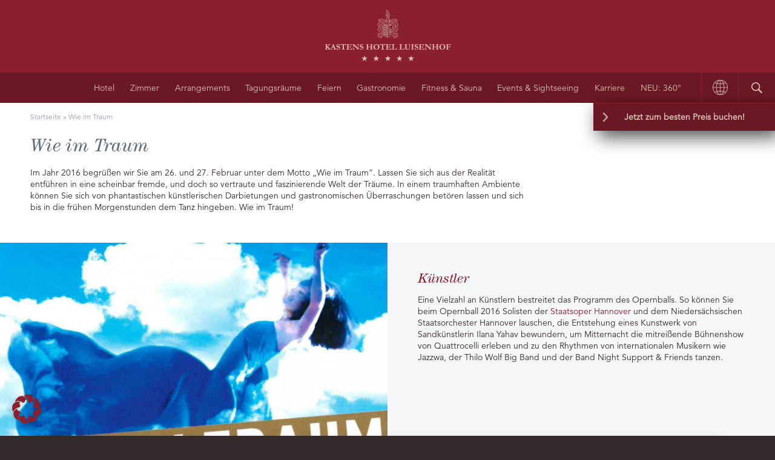

--- FILE ---
content_type: text/html; charset=UTF-8
request_url: https://www.kastens-luisenhof.de/wie-im-traum
body_size: 14399
content:
<!doctype html>
<html class="no-js" lang="de-DE">

<head>
    <meta charset="utf-8" />
    <meta name="viewport" content="width=device-width, user-scalable=no" />
    <title>Wie im Traum - Luisenhof</title>
    <meta name='robots' content='index, follow, max-image-preview:large, max-snippet:-1, max-video-preview:-1' />
<link rel="alternate" hreflang="de" href="https://www.kastens-luisenhof.de/wie-im-traum" />
<link rel="alternate" hreflang="x-default" href="https://www.kastens-luisenhof.de/wie-im-traum" />

	<!-- This site is optimized with the Yoast SEO plugin v25.5 - https://yoast.com/wordpress/plugins/seo/ -->
	<meta name="description" content="Unter dem Motto &quot;Wie im Traum&quot; veranstaltet die Staatsoper Hannover ihren diesjährigen Opernball in der Landeshauptstadt Niedersachsen." />
	<link rel="canonical" href="https://www.kastens-luisenhof.de/wie-im-traum" />
	<meta property="og:locale" content="de_DE" />
	<meta property="og:type" content="article" />
	<meta property="og:title" content="Wie im Traum - Luisenhof" />
	<meta property="og:description" content="Unter dem Motto &quot;Wie im Traum&quot; veranstaltet die Staatsoper Hannover ihren diesjährigen Opernball in der Landeshauptstadt Niedersachsen." />
	<meta property="og:url" content="https://www.kastens-luisenhof.de/wie-im-traum" />
	<meta property="og:site_name" content="Luisenhof" />
	<meta property="article:published_time" content="2016-02-08T10:00:48+00:00" />
	<meta property="article:modified_time" content="2019-12-04T09:02:50+00:00" />
	<meta property="og:image" content="https://www.kastens-luisenhof.de/wp-content/uploads/2016/02/Wie-im-Traum-Opernball-2016.jpg" />
	<meta property="og:image:width" content="1192" />
	<meta property="og:image:height" content="1200" />
	<meta property="og:image:type" content="image/jpeg" />
	<meta name="author" content="luisenhof.admin" />
	<meta name="twitter:card" content="summary_large_image" />
	<meta name="twitter:label1" content="Verfasst von" />
	<meta name="twitter:data1" content="luisenhof.admin" />
	<script type="application/ld+json" class="yoast-schema-graph">{"@context":"https://schema.org","@graph":[{"@type":"WebPage","@id":"https://www.kastens-luisenhof.de/wie-im-traum","url":"https://www.kastens-luisenhof.de/wie-im-traum","name":"Wie im Traum - Luisenhof","isPartOf":{"@id":"https://www.kastens-luisenhof.de/#website"},"primaryImageOfPage":{"@id":"https://www.kastens-luisenhof.de/wie-im-traum#primaryimage"},"image":{"@id":"https://www.kastens-luisenhof.de/wie-im-traum#primaryimage"},"thumbnailUrl":"https://www.kastens-luisenhof.de/wp-content/uploads/2016/02/Wie-im-Traum-Opernball-2016.jpg","datePublished":"2016-02-08T10:00:48+00:00","dateModified":"2019-12-04T09:02:50+00:00","author":{"@id":"https://www.kastens-luisenhof.de/#/schema/person/99aec5db2e6547b9db061f50193d68df"},"description":"Unter dem Motto \"Wie im Traum\" veranstaltet die Staatsoper Hannover ihren diesjährigen Opernball in der Landeshauptstadt Niedersachsen.","breadcrumb":{"@id":"https://www.kastens-luisenhof.de/wie-im-traum#breadcrumb"},"inLanguage":"de","potentialAction":[{"@type":"ReadAction","target":["https://www.kastens-luisenhof.de/wie-im-traum"]}]},{"@type":"ImageObject","inLanguage":"de","@id":"https://www.kastens-luisenhof.de/wie-im-traum#primaryimage","url":"https://www.kastens-luisenhof.de/wp-content/uploads/2016/02/Wie-im-Traum-Opernball-2016.jpg","contentUrl":"https://www.kastens-luisenhof.de/wp-content/uploads/2016/02/Wie-im-Traum-Opernball-2016.jpg","width":1192,"height":1200,"caption":"Wie im Traum Opernball 2016"},{"@type":"BreadcrumbList","@id":"https://www.kastens-luisenhof.de/wie-im-traum#breadcrumb","itemListElement":[{"@type":"ListItem","position":1,"name":"Startseite","item":"https://www.kastens-luisenhof.de/"},{"@type":"ListItem","position":2,"name":"Wie im Traum"}]},{"@type":"WebSite","@id":"https://www.kastens-luisenhof.de/#website","url":"https://www.kastens-luisenhof.de/","name":"Luisenhof","description":"Eine weitere WordPress-Seite","potentialAction":[{"@type":"SearchAction","target":{"@type":"EntryPoint","urlTemplate":"https://www.kastens-luisenhof.de/?s={search_term_string}"},"query-input":{"@type":"PropertyValueSpecification","valueRequired":true,"valueName":"search_term_string"}}],"inLanguage":"de"},{"@type":"Person","@id":"https://www.kastens-luisenhof.de/#/schema/person/99aec5db2e6547b9db061f50193d68df","name":"luisenhof.admin","image":{"@type":"ImageObject","inLanguage":"de","@id":"https://www.kastens-luisenhof.de/#/schema/person/image/","url":"https://secure.gravatar.com/avatar/88b3e122be2973170ea71bcdbf84195c?s=96&d=mm&r=g","contentUrl":"https://secure.gravatar.com/avatar/88b3e122be2973170ea71bcdbf84195c?s=96&d=mm&r=g","caption":"luisenhof.admin"},"url":"https://www.kastens-luisenhof.de/author/luisenhof-admin"}]}</script>
	<!-- / Yoast SEO plugin. -->


<link rel='stylesheet' id='wp-block-library-css' href='https://www.kastens-luisenhof.de/wp-includes/css/dist/block-library/style.min.css?ver=6.6.4' type='text/css' media='all' />
<style id='classic-theme-styles-inline-css' type='text/css'>
/*! This file is auto-generated */
.wp-block-button__link{color:#fff;background-color:#32373c;border-radius:9999px;box-shadow:none;text-decoration:none;padding:calc(.667em + 2px) calc(1.333em + 2px);font-size:1.125em}.wp-block-file__button{background:#32373c;color:#fff;text-decoration:none}
</style>
<style id='global-styles-inline-css' type='text/css'>
:root{--wp--preset--aspect-ratio--square: 1;--wp--preset--aspect-ratio--4-3: 4/3;--wp--preset--aspect-ratio--3-4: 3/4;--wp--preset--aspect-ratio--3-2: 3/2;--wp--preset--aspect-ratio--2-3: 2/3;--wp--preset--aspect-ratio--16-9: 16/9;--wp--preset--aspect-ratio--9-16: 9/16;--wp--preset--color--black: #000000;--wp--preset--color--cyan-bluish-gray: #abb8c3;--wp--preset--color--white: #ffffff;--wp--preset--color--pale-pink: #f78da7;--wp--preset--color--vivid-red: #cf2e2e;--wp--preset--color--luminous-vivid-orange: #ff6900;--wp--preset--color--luminous-vivid-amber: #fcb900;--wp--preset--color--light-green-cyan: #7bdcb5;--wp--preset--color--vivid-green-cyan: #00d084;--wp--preset--color--pale-cyan-blue: #8ed1fc;--wp--preset--color--vivid-cyan-blue: #0693e3;--wp--preset--color--vivid-purple: #9b51e0;--wp--preset--gradient--vivid-cyan-blue-to-vivid-purple: linear-gradient(135deg,rgba(6,147,227,1) 0%,rgb(155,81,224) 100%);--wp--preset--gradient--light-green-cyan-to-vivid-green-cyan: linear-gradient(135deg,rgb(122,220,180) 0%,rgb(0,208,130) 100%);--wp--preset--gradient--luminous-vivid-amber-to-luminous-vivid-orange: linear-gradient(135deg,rgba(252,185,0,1) 0%,rgba(255,105,0,1) 100%);--wp--preset--gradient--luminous-vivid-orange-to-vivid-red: linear-gradient(135deg,rgba(255,105,0,1) 0%,rgb(207,46,46) 100%);--wp--preset--gradient--very-light-gray-to-cyan-bluish-gray: linear-gradient(135deg,rgb(238,238,238) 0%,rgb(169,184,195) 100%);--wp--preset--gradient--cool-to-warm-spectrum: linear-gradient(135deg,rgb(74,234,220) 0%,rgb(151,120,209) 20%,rgb(207,42,186) 40%,rgb(238,44,130) 60%,rgb(251,105,98) 80%,rgb(254,248,76) 100%);--wp--preset--gradient--blush-light-purple: linear-gradient(135deg,rgb(255,206,236) 0%,rgb(152,150,240) 100%);--wp--preset--gradient--blush-bordeaux: linear-gradient(135deg,rgb(254,205,165) 0%,rgb(254,45,45) 50%,rgb(107,0,62) 100%);--wp--preset--gradient--luminous-dusk: linear-gradient(135deg,rgb(255,203,112) 0%,rgb(199,81,192) 50%,rgb(65,88,208) 100%);--wp--preset--gradient--pale-ocean: linear-gradient(135deg,rgb(255,245,203) 0%,rgb(182,227,212) 50%,rgb(51,167,181) 100%);--wp--preset--gradient--electric-grass: linear-gradient(135deg,rgb(202,248,128) 0%,rgb(113,206,126) 100%);--wp--preset--gradient--midnight: linear-gradient(135deg,rgb(2,3,129) 0%,rgb(40,116,252) 100%);--wp--preset--font-size--small: 13px;--wp--preset--font-size--medium: 20px;--wp--preset--font-size--large: 36px;--wp--preset--font-size--x-large: 42px;--wp--preset--spacing--20: 0.44rem;--wp--preset--spacing--30: 0.67rem;--wp--preset--spacing--40: 1rem;--wp--preset--spacing--50: 1.5rem;--wp--preset--spacing--60: 2.25rem;--wp--preset--spacing--70: 3.38rem;--wp--preset--spacing--80: 5.06rem;--wp--preset--shadow--natural: 6px 6px 9px rgba(0, 0, 0, 0.2);--wp--preset--shadow--deep: 12px 12px 50px rgba(0, 0, 0, 0.4);--wp--preset--shadow--sharp: 6px 6px 0px rgba(0, 0, 0, 0.2);--wp--preset--shadow--outlined: 6px 6px 0px -3px rgba(255, 255, 255, 1), 6px 6px rgba(0, 0, 0, 1);--wp--preset--shadow--crisp: 6px 6px 0px rgba(0, 0, 0, 1);}:where(.is-layout-flex){gap: 0.5em;}:where(.is-layout-grid){gap: 0.5em;}body .is-layout-flex{display: flex;}.is-layout-flex{flex-wrap: wrap;align-items: center;}.is-layout-flex > :is(*, div){margin: 0;}body .is-layout-grid{display: grid;}.is-layout-grid > :is(*, div){margin: 0;}:where(.wp-block-columns.is-layout-flex){gap: 2em;}:where(.wp-block-columns.is-layout-grid){gap: 2em;}:where(.wp-block-post-template.is-layout-flex){gap: 1.25em;}:where(.wp-block-post-template.is-layout-grid){gap: 1.25em;}.has-black-color{color: var(--wp--preset--color--black) !important;}.has-cyan-bluish-gray-color{color: var(--wp--preset--color--cyan-bluish-gray) !important;}.has-white-color{color: var(--wp--preset--color--white) !important;}.has-pale-pink-color{color: var(--wp--preset--color--pale-pink) !important;}.has-vivid-red-color{color: var(--wp--preset--color--vivid-red) !important;}.has-luminous-vivid-orange-color{color: var(--wp--preset--color--luminous-vivid-orange) !important;}.has-luminous-vivid-amber-color{color: var(--wp--preset--color--luminous-vivid-amber) !important;}.has-light-green-cyan-color{color: var(--wp--preset--color--light-green-cyan) !important;}.has-vivid-green-cyan-color{color: var(--wp--preset--color--vivid-green-cyan) !important;}.has-pale-cyan-blue-color{color: var(--wp--preset--color--pale-cyan-blue) !important;}.has-vivid-cyan-blue-color{color: var(--wp--preset--color--vivid-cyan-blue) !important;}.has-vivid-purple-color{color: var(--wp--preset--color--vivid-purple) !important;}.has-black-background-color{background-color: var(--wp--preset--color--black) !important;}.has-cyan-bluish-gray-background-color{background-color: var(--wp--preset--color--cyan-bluish-gray) !important;}.has-white-background-color{background-color: var(--wp--preset--color--white) !important;}.has-pale-pink-background-color{background-color: var(--wp--preset--color--pale-pink) !important;}.has-vivid-red-background-color{background-color: var(--wp--preset--color--vivid-red) !important;}.has-luminous-vivid-orange-background-color{background-color: var(--wp--preset--color--luminous-vivid-orange) !important;}.has-luminous-vivid-amber-background-color{background-color: var(--wp--preset--color--luminous-vivid-amber) !important;}.has-light-green-cyan-background-color{background-color: var(--wp--preset--color--light-green-cyan) !important;}.has-vivid-green-cyan-background-color{background-color: var(--wp--preset--color--vivid-green-cyan) !important;}.has-pale-cyan-blue-background-color{background-color: var(--wp--preset--color--pale-cyan-blue) !important;}.has-vivid-cyan-blue-background-color{background-color: var(--wp--preset--color--vivid-cyan-blue) !important;}.has-vivid-purple-background-color{background-color: var(--wp--preset--color--vivid-purple) !important;}.has-black-border-color{border-color: var(--wp--preset--color--black) !important;}.has-cyan-bluish-gray-border-color{border-color: var(--wp--preset--color--cyan-bluish-gray) !important;}.has-white-border-color{border-color: var(--wp--preset--color--white) !important;}.has-pale-pink-border-color{border-color: var(--wp--preset--color--pale-pink) !important;}.has-vivid-red-border-color{border-color: var(--wp--preset--color--vivid-red) !important;}.has-luminous-vivid-orange-border-color{border-color: var(--wp--preset--color--luminous-vivid-orange) !important;}.has-luminous-vivid-amber-border-color{border-color: var(--wp--preset--color--luminous-vivid-amber) !important;}.has-light-green-cyan-border-color{border-color: var(--wp--preset--color--light-green-cyan) !important;}.has-vivid-green-cyan-border-color{border-color: var(--wp--preset--color--vivid-green-cyan) !important;}.has-pale-cyan-blue-border-color{border-color: var(--wp--preset--color--pale-cyan-blue) !important;}.has-vivid-cyan-blue-border-color{border-color: var(--wp--preset--color--vivid-cyan-blue) !important;}.has-vivid-purple-border-color{border-color: var(--wp--preset--color--vivid-purple) !important;}.has-vivid-cyan-blue-to-vivid-purple-gradient-background{background: var(--wp--preset--gradient--vivid-cyan-blue-to-vivid-purple) !important;}.has-light-green-cyan-to-vivid-green-cyan-gradient-background{background: var(--wp--preset--gradient--light-green-cyan-to-vivid-green-cyan) !important;}.has-luminous-vivid-amber-to-luminous-vivid-orange-gradient-background{background: var(--wp--preset--gradient--luminous-vivid-amber-to-luminous-vivid-orange) !important;}.has-luminous-vivid-orange-to-vivid-red-gradient-background{background: var(--wp--preset--gradient--luminous-vivid-orange-to-vivid-red) !important;}.has-very-light-gray-to-cyan-bluish-gray-gradient-background{background: var(--wp--preset--gradient--very-light-gray-to-cyan-bluish-gray) !important;}.has-cool-to-warm-spectrum-gradient-background{background: var(--wp--preset--gradient--cool-to-warm-spectrum) !important;}.has-blush-light-purple-gradient-background{background: var(--wp--preset--gradient--blush-light-purple) !important;}.has-blush-bordeaux-gradient-background{background: var(--wp--preset--gradient--blush-bordeaux) !important;}.has-luminous-dusk-gradient-background{background: var(--wp--preset--gradient--luminous-dusk) !important;}.has-pale-ocean-gradient-background{background: var(--wp--preset--gradient--pale-ocean) !important;}.has-electric-grass-gradient-background{background: var(--wp--preset--gradient--electric-grass) !important;}.has-midnight-gradient-background{background: var(--wp--preset--gradient--midnight) !important;}.has-small-font-size{font-size: var(--wp--preset--font-size--small) !important;}.has-medium-font-size{font-size: var(--wp--preset--font-size--medium) !important;}.has-large-font-size{font-size: var(--wp--preset--font-size--large) !important;}.has-x-large-font-size{font-size: var(--wp--preset--font-size--x-large) !important;}
:where(.wp-block-post-template.is-layout-flex){gap: 1.25em;}:where(.wp-block-post-template.is-layout-grid){gap: 1.25em;}
:where(.wp-block-columns.is-layout-flex){gap: 2em;}:where(.wp-block-columns.is-layout-grid){gap: 2em;}
:root :where(.wp-block-pullquote){font-size: 1.5em;line-height: 1.6;}
</style>
<link rel='stylesheet' id='dnd-upload-cf7-css' href='https://www.kastens-luisenhof.de/wp-content/plugins/drag-and-drop-multiple-file-upload-contact-form-7/assets/css/dnd-upload-cf7.css?ver=1.3.9.2' type='text/css' media='all' />
<link rel='stylesheet' id='contact-form-7-css' href='https://www.kastens-luisenhof.de/wp-content/plugins/contact-form-7/includes/css/styles.css?ver=6.0.6' type='text/css' media='all' />
<link rel='stylesheet' id='bb-taps-editor-style-shared-css' href='https://www.kastens-luisenhof.de/wp-content/themes/mediatouch/editor-style-shared.css?ver=6.6.4' type='text/css' media='all' />
<link rel='stylesheet' id='woocommerce-layout-css' href='https://www.kastens-luisenhof.de/wp-content/plugins/woocommerce/assets/css/woocommerce-layout.css?ver=9.8.6' type='text/css' media='all' />
<link rel='stylesheet' id='woocommerce-smallscreen-css' href='https://www.kastens-luisenhof.de/wp-content/plugins/woocommerce/assets/css/woocommerce-smallscreen.css?ver=9.8.6' type='text/css' media='only screen and (max-width: 768px)' />
<link rel='stylesheet' id='woocommerce-general-css' href='https://www.kastens-luisenhof.de/wp-content/plugins/woocommerce/assets/css/woocommerce.css?ver=9.8.6' type='text/css' media='all' />
<style id='woocommerce-inline-inline-css' type='text/css'>
.woocommerce form .form-row .required { visibility: visible; }
</style>
<link rel='stylesheet' id='paypalplus-woocommerce-front-css' href='https://www.kastens-luisenhof.de/wp-content/plugins/woo-paypalplus/public/css/front.min.css?ver=1597850549' type='text/css' media='screen' />
<link rel='stylesheet' id='wpml-legacy-dropdown-0-css' href='https://www.kastens-luisenhof.de/wp-content/plugins/sitepress-multilingual-cms/templates/language-switchers/legacy-dropdown/style.min.css?ver=1' type='text/css' media='all' />
<link rel='stylesheet' id='brands-styles-css' href='https://www.kastens-luisenhof.de/wp-content/plugins/woocommerce/assets/css/brands.css?ver=9.8.6' type='text/css' media='all' />
<link rel='stylesheet' id='hotel-reviews-css' href='https://www.kastens-luisenhof.de/wp-content/themes/mediatouch/css/hotel-reviews.css?ver=6.6.4' type='text/css' media='all' />
<link rel='stylesheet' id='foundation-css' href='https://www.kastens-luisenhof.de/wp-content/themes/mediatouch/css/foundation.css?ver=6.6.4' type='text/css' media='all' />
<link rel='stylesheet' id='slick-css' href='https://www.kastens-luisenhof.de/wp-content/themes/mediatouch/css/slick.css?ver=6.6.4' type='text/css' media='all' />
<link rel='stylesheet' id='css-style-css' href='https://www.kastens-luisenhof.de/wp-content/themes/mediatouch/css/style.css?ver=6.6.4' type='text/css' media='all' />
<link rel='stylesheet' id='borlabs-cookie-custom-css' href='https://www.kastens-luisenhof.de/wp-content/cache/borlabs-cookie/1/borlabs-cookie-1-de.css?ver=3.3.23-105' type='text/css' media='all' />
<link rel='stylesheet' id='woocommerce-gzd-layout-css' href='https://www.kastens-luisenhof.de/wp-content/plugins/woocommerce-germanized/build/static/layout-styles.css?ver=3.20.4' type='text/css' media='all' />
<style id='woocommerce-gzd-layout-inline-css' type='text/css'>
.woocommerce-checkout .shop_table { background-color: #eeeeee; } .product p.deposit-packaging-type { font-size: 1.25em !important; } p.woocommerce-shipping-destination { display: none; }
                .wc-gzd-nutri-score-value-a {
                    background: url(https://www.kastens-luisenhof.de/wp-content/plugins/woocommerce-germanized/assets/images/nutri-score-a.svg) no-repeat;
                }
                .wc-gzd-nutri-score-value-b {
                    background: url(https://www.kastens-luisenhof.de/wp-content/plugins/woocommerce-germanized/assets/images/nutri-score-b.svg) no-repeat;
                }
                .wc-gzd-nutri-score-value-c {
                    background: url(https://www.kastens-luisenhof.de/wp-content/plugins/woocommerce-germanized/assets/images/nutri-score-c.svg) no-repeat;
                }
                .wc-gzd-nutri-score-value-d {
                    background: url(https://www.kastens-luisenhof.de/wp-content/plugins/woocommerce-germanized/assets/images/nutri-score-d.svg) no-repeat;
                }
                .wc-gzd-nutri-score-value-e {
                    background: url(https://www.kastens-luisenhof.de/wp-content/plugins/woocommerce-germanized/assets/images/nutri-score-e.svg) no-repeat;
                }
            
</style>
<script type="text/javascript" src="https://www.kastens-luisenhof.de/wp-includes/js/jquery/jquery.min.js?ver=3.7.1" id="jquery-core-js"></script>
<script type="text/javascript" src="https://www.kastens-luisenhof.de/wp-includes/js/jquery/jquery-migrate.min.js?ver=3.4.1" id="jquery-migrate-js"></script>
<script type="text/javascript" src="https://www.kastens-luisenhof.de/wp-content/plugins/woocommerce/assets/js/jquery-blockui/jquery.blockUI.min.js?ver=2.7.0-wc.9.8.6" id="jquery-blockui-js" defer="defer" data-wp-strategy="defer"></script>
<script type="text/javascript" src="https://www.kastens-luisenhof.de/wp-content/plugins/woocommerce/assets/js/js-cookie/js.cookie.min.js?ver=2.1.4-wc.9.8.6" id="js-cookie-js" defer="defer" data-wp-strategy="defer"></script>
<script type="text/javascript" id="woocommerce-js-extra">
/* <![CDATA[ */
var woocommerce_params = {"ajax_url":"\/wp-admin\/admin-ajax.php","wc_ajax_url":"\/?wc-ajax=%%endpoint%%","i18n_password_show":"Passwort anzeigen","i18n_password_hide":"Passwort verbergen"};
/* ]]> */
</script>
<script type="text/javascript" src="https://www.kastens-luisenhof.de/wp-content/plugins/woocommerce/assets/js/frontend/woocommerce.min.js?ver=9.8.6" id="woocommerce-js" defer="defer" data-wp-strategy="defer"></script>
<script type="text/javascript" src="https://www.kastens-luisenhof.de/wp-content/plugins/sitepress-multilingual-cms/templates/language-switchers/legacy-dropdown/script.min.js?ver=1" id="wpml-legacy-dropdown-0-js"></script>
<script type="text/javascript" src="https://www.kastens-luisenhof.de/wp-content/themes/mediatouch/js/vendor/modernizr.js?ver=2.8.3" id="modernizr-js"></script>
<script type="text/javascript" src="https://www.kastens-luisenhof.de/wp-content/themes/mediatouch/js/vendor/jquery.js?ver=2.1.4" id="jquery-js-js"></script>
<script data-no-optimize="1" data-no-minify="1" data-cfasync="false" type="text/javascript" src="https://www.kastens-luisenhof.de/wp-content/cache/borlabs-cookie/1/borlabs-cookie-config-de.json.js?ver=3.3.23-116" id="borlabs-cookie-config-js"></script>
<script data-no-optimize="1" data-no-minify="1" data-cfasync="false" type="text/javascript" src="https://www.kastens-luisenhof.de/wp-content/plugins/borlabs-cookie/assets/javascript/borlabs-cookie-prioritize.min.js?ver=3.3.23" id="borlabs-cookie-prioritize-js"></script>
<link rel="https://api.w.org/" href="https://www.kastens-luisenhof.de/wp-json/" /><link rel="alternate" title="JSON" type="application/json" href="https://www.kastens-luisenhof.de/wp-json/wp/v2/posts/8460" /><link rel='shortlink' href='https://www.kastens-luisenhof.de/?p=8460' />
<link rel="alternate" title="oEmbed (JSON)" type="application/json+oembed" href="https://www.kastens-luisenhof.de/wp-json/oembed/1.0/embed?url=https%3A%2F%2Fwww.kastens-luisenhof.de%2Fwie-im-traum" />
<link rel="alternate" title="oEmbed (XML)" type="text/xml+oembed" href="https://www.kastens-luisenhof.de/wp-json/oembed/1.0/embed?url=https%3A%2F%2Fwww.kastens-luisenhof.de%2Fwie-im-traum&#038;format=xml" />
<meta name="generator" content="WPML ver:4.8.6 stt:5,1,3;" />
<meta name="cdp-version" content="1.5.0" /><script id="dacs" src=https://download.digiaccess.org/digiaccess defer></script>	<noscript><style>.woocommerce-product-gallery{ opacity: 1 !important; }</style></noscript>
	<meta name="generator" content="Elementor 3.33.2; features: additional_custom_breakpoints; settings: css_print_method-external, google_font-enabled, font_display-auto">
<script data-borlabs-cookie-script-blocker-ignore>
window.dataLayer = window.dataLayer || [];
if (typeof gtag !== 'function') { function gtag(){dataLayer.push(arguments);} }
if('0' === '1' || '1' === '1') {
	gtag('consent', 'default', {
		'ad_storage': 'denied',
		'ad_user_data': 'denied',
		'ad_personalization': 'denied',
		'analytics_storage': 'denied',
		'functionality_storage': 'denied',
		'personalization_storage': 'denied',
		'security_storage': 'denied',
		'wait_for_update': 500,
    });
}
if('0' === '1') {
    gtag("js", new Date());
    gtag("config", "G-PCN3ZV9LFN", { "anonymize_ip": true });

    (function (w, d, s, i) {
    var f = d.getElementsByTagName(s)[0],
        j = d.createElement(s);
    j.async = true;
    j.src =
        "https://www.googletagmanager.com/gtag/js?id=" + i;
    f.parentNode.insertBefore(j, f);
    })(window, document, "script", "G-PCN3ZV9LFN");
}
</script><script data-no-optimize="1" data-no-minify="1" data-cfasync="false" data-borlabs-cookie-script-blocker-ignore>
	window.dataLayer = window.dataLayer || [];
	if (typeof gtag !== 'function') { function gtag(){dataLayer.push(arguments);} }
	if ('1' === '1') {
		gtag('consent', 'default', {
			'ad_storage': 'denied',
			'ad_user_data': 'denied',
			'ad_personalization': 'denied',
			'analytics_storage': 'denied',
			'functionality_storage': 'denied',
			'personalization_storage': 'denied',
			'security_storage': 'denied',
			'wait_for_update': 500,
		});
		gtag('set', 'ads_data_redaction', true);
	}
	
	if('0' === '1') {
		var url = new URL(window.location.href);
				
		if ((url.searchParams.has('gtm_debug') && url.searchParams.get('gtm_debug') !== '') || document.cookie.indexOf('__TAG_ASSISTANT=') !== -1 || document.documentElement.hasAttribute('data-tag-assistant-present')) {
			(function(w,d,s,l,i){w[l]=w[l]||[];w[l].push({"gtm.start":
new Date().getTime(),event:"gtm.js"});var f=d.getElementsByTagName(s)[0],
j=d.createElement(s),dl=l!="dataLayer"?"&l="+l:"";j.async=true;j.src=
"https://www.googletagmanager.com/gtm.js?id="+i+dl;f.parentNode.insertBefore(j,f);
})(window,document,"script","dataLayer","GTM-MR7RJD");
		} else {
			(function(w,d,s,l,i){w[l]=w[l]||[];w[l].push({"gtm.start":
new Date().getTime(),event:"gtm.js"});var f=d.getElementsByTagName(s)[0],
j=d.createElement(s),dl=l!="dataLayer"?"&l="+l:"";j.async=true;j.src=
"https://www.kastens-luisenhof.de/wp-content/uploads/borlabs-cookie/"+i+'.js';f.parentNode.insertBefore(j,f);
})(window,document,"script","dataLayer","GTM-MR7RJD");
		}
  	}
  	
	(function () {
		var serviceGroupActive = function (serviceGroup) {
			if (typeof(BorlabsCookie.ServiceGroups.serviceGroups[serviceGroup]) === 'undefined') {
				return false;
			}

			if (typeof(BorlabsCookie.Cookie.getPluginCookie().consents[serviceGroup]) === 'undefined') {
				return false;
			}
			var consents = BorlabsCookie.Cookie.getPluginCookie().consents[serviceGroup];
			for (var service of BorlabsCookie.ServiceGroups.serviceGroups[serviceGroup].serviceIds) {
				if (!consents.includes(service)) {
					return false;
				}
			}
			return true;
		};
		var borlabsCookieConsentChangeHandler = function () {
			window.dataLayer = window.dataLayer || [];
			if (typeof gtag !== 'function') { function gtag(){dataLayer.push(arguments);} }
			
			if ('1' === '1') {
				gtag('consent', 'update', {
					'ad_storage': serviceGroupActive('marketing') === true ? 'granted' : 'denied',
					'ad_user_data': serviceGroupActive('marketing') === true ? 'granted' : 'denied',
					'ad_personalization': serviceGroupActive('marketing') === true ? 'granted' : 'denied',
					'analytics_storage': serviceGroupActive('statistics') === true ? 'granted' : 'denied',
					'functionality_storage': serviceGroupActive('statistics') === true ? 'granted' : 'denied',
					'personalization_storage': serviceGroupActive('marketing') === true ? 'granted' : 'denied',
					'security_storage': serviceGroupActive('statistics') === true ? 'granted' : 'denied',
				});
			}
			
			var consents = BorlabsCookie.Cookie.getPluginCookie().consents;
			for (var serviceGroup in consents) {
				for (var service of consents[serviceGroup]) {
					if (!window.BorlabsCookieGtmPackageSentEvents.includes(service) && service !== 'borlabs-cookie') {
						window.dataLayer.push({
							event: 'borlabs-cookie-opt-in-'+service,
						});
						window.BorlabsCookieGtmPackageSentEvents.push(service);
					}
				}
			}
		};
		window.BorlabsCookieGtmPackageSentEvents = [];
		document.addEventListener('borlabs-cookie-consent-saved', borlabsCookieConsentChangeHandler);
		document.addEventListener('borlabs-cookie-handle-unblock', borlabsCookieConsentChangeHandler);
	})();
</script>			<style>
				.e-con.e-parent:nth-of-type(n+4):not(.e-lazyloaded):not(.e-no-lazyload),
				.e-con.e-parent:nth-of-type(n+4):not(.e-lazyloaded):not(.e-no-lazyload) * {
					background-image: none !important;
				}
				@media screen and (max-height: 1024px) {
					.e-con.e-parent:nth-of-type(n+3):not(.e-lazyloaded):not(.e-no-lazyload),
					.e-con.e-parent:nth-of-type(n+3):not(.e-lazyloaded):not(.e-no-lazyload) * {
						background-image: none !important;
					}
				}
				@media screen and (max-height: 640px) {
					.e-con.e-parent:nth-of-type(n+2):not(.e-lazyloaded):not(.e-no-lazyload),
					.e-con.e-parent:nth-of-type(n+2):not(.e-lazyloaded):not(.e-no-lazyload) * {
						background-image: none !important;
					}
				}
			</style>
					<style type="text/css" id="wp-custom-css">
			#background-fit {
	background-size: 100% 100% !important;
}

.stellen-wrapper {
	position: relative;
}

.karriere-title {
	position: absolute;
	top: 400px;
	left: 10%;
}


.elementor-element .elementor-widget-container h3{
	font-family: Avenir-Regular, Helvetiva Neue, Arial, sans-serif !important;
}

#socket {
	margin-bottom: 120px !important;
}

.check-form-socket {
	display: flex;
}

.check-form-socket div {
	position: relative !important;
	margin-left: 5px !important;
}

@media only screen and (max-width: 1026px) {
  .hide-on-mobile {
    display: none !important;
  }
}

.codedropz-upload-inner {
	display: grid;
  justify-content: center;
}

.check-form-wrapper .check-form-inner .check-form-socket {
	height: auto;
}

.rate-details {
	float: none;
}		</style>
		    <link rel="apple-touch-icon" sizes="57x57" href="/apple-touch-icon-57x57.png">
    <link rel="apple-touch-icon" sizes="60x60" href="/apple-touch-icon-60x60.png">
    <link rel="apple-touch-icon" sizes="72x72" href="/apple-touch-icon-72x72.png">
    <link rel="apple-touch-icon" sizes="76x76" href="/apple-touch-icon-76x76.png">
    <link rel="apple-touch-icon" sizes="114x114" href="/apple-touch-icon-114x114.png">
    <link rel="apple-touch-icon" sizes="120x120" href="/apple-touch-icon-120x120.png">
    <link rel="apple-touch-icon" sizes="144x144" href="/apple-touch-icon-144x144.png">
    <link rel="apple-touch-icon" sizes="152x152" href="/apple-touch-icon-152x152.png">
    <link rel="apple-touch-icon" sizes="180x180" href="/apple-touch-icon-180x180.png">
    <link rel="icon" type="image/png" href="/favicon-32x32.png" sizes="32x32">
    <link rel="icon" type="image/png" href="/android-chrome-192x192.png" sizes="192x192">
    <link rel="icon" type="image/png" href="/favicon-96x96.png" sizes="96x96">
    <link rel="icon" type="image/png" href="/favicon-16x16.png" sizes="16x16">
    <link rel="manifest" href="/manifest.json">
    <meta name="msapplication-TileColor" content="#8a1f30">
    <meta name="msapplication-TileImage" content="/mstile-144x144.png">
    <meta name="theme-color" content="#8a1f30">
    <!-- Viato Prc Style -->
    <style>
        .viatoPrc {
            position: fixed;
            z-index: 99999;
            bottom: 15px !important;
            right: 15px !important;

        }
		.bewerben-button {
			display: grid;
			margin-bottom: 0;
			background-position: 10px center;
			background-repeat: no-repeat;
			background-image: url('https://www.kastens-luisenhof.de/wp-content/themes/mediatouch/img/i-arrow-slider-next@2x.png');
			background-size: 19px;
		}
        #legal{
            display: block !important;
        }

        .footer-logos{
            display: inline-block;
            max-height: 100px;
            float: right;
        }
        .footer-logos > div{
            
            display: flex;
            flex-direction: row;
            justify-content: center;
            align-items: center;
            width: 100%;
        }
        .footer-logos img{
            max-height: 100px;
            margin-left:15px;
        }
        .footer-logos img.worldhotels-luxury{
            max-height: 60px;
            
        }
    </style>
</head>

<body>
    

        <div class="animsition row page-wrapper page-8460">
        <!--
	===================================================
	HEADER
	===================================================
    -->

<style>
.dropbtn {
  color: white;
  height: 50px;
  display: block;
  width: auto;
  border: none;
  margin-bottom: 0 !important;
  padding: 12px 17.5px;
}

.dropdown {
  display: inline-block;
}

.dropdown-content {
  display: none;
  position: absolute;
  background-color: #8a1f30;
  box-shadow: 0px 8px 16px 0px rgba(0,0,0,0.2);
  z-index: 1;
  width: 60.8999px;
}

.dropdown-content a {
  color: black;
  padding: 12px 16px;
  text-decoration: none;
  display: block;
}

.dropdown-content a:hover {background-color: #9f464d;}

.dropdown:hover .dropdown-content {display: block;}
</style>

        <div id="header" class="header row">
            <div class="large-12 columns text-center head">
                <a href="https://www.kastens-luisenhof.de" id="logo"><img src="https://www.kastens-luisenhof.de/wp-content/themes/mediatouch/img/kastens-luisenhof-logo.png" data-interchange="[https://www.kastens-luisenhof.de/wp-content/themes/mediatouch/img/kastens-luisenhof-logo@2x.png, (retina)]" /></a>
                <span id="navTrigger"><img src="https://www.kastens-luisenhof.de/wp-content/themes/mediatouch/img/i-nav.png" data-interchange="[https://www.kastens-luisenhof.de/wp-content/themes/mediatouch/img/i-nav@2x.png, (retina)]" /></span>
            </div>
            <div class="navigation large-12 columns text-center">
                <div class="navigation-right right">
                    					<span style="padding: 0 !important;">
						<div class="dropdown">
						  <a class="dropbtn">
							<img width="25" height="25" src="https://www.kastens-luisenhof.de/wp-content/uploads/2023/07/globe-2.png">
						  </a>
						  <div class="dropdown-content">
						  									<a  class="active"  href="https://www.kastens-luisenhof.de/wie-im-traum">
										<img src="https://www.kastens-luisenhof.de/wp-content/plugins/sitepress-multilingual-cms/res/flags/de.png">
									</a>
													  </div>
						</div>
                    </span>
                    <span id="search">
                        <form role="search" method="get" class="search-form" action="https://www.kastens-luisenhof.de/">
                            <input id="search-404 search-field" type="search" value="" placeholder="Seite durchsuchen..." name="s" title="Suche nach:">
                            <img src="https://www.kastens-luisenhof.de/wp-content/themes/mediatouch/img/i-search.png" data-interchange="[https://www.kastens-luisenhof.de/wp-content/themes/mediatouch/img/i-search@2x.png, (retina)]" />
                            <input type="hidden" name="lang" value="de">
                        </form>
                    </span>
                </div>
                <ul>
                    <li><a href="https://www.kastens-luisenhof.de/hotel">Hotel</a></li><li><a href="https://www.kastens-luisenhof.de/zimmer">Zimmer</a></li><li><a href="/arrangements">Arrangements</a></li><li><a href="https://www.kastens-luisenhof.de/tagungen-feste">Tagungsräume</a></li><li><a href="https://www.kastens-luisenhof.de/feiern">Feiern</a></li><li><a href="https://www.kastens-luisenhof.de/gastronomie">Gastronomie</a></li><li><a href="/fitness-sauna">Fitness & Sauna</a></li><li><a href="/events-sightseeing">Events & Sightseeing</a></li><li><a href="https://www.kastens-luisenhof.de/karriere">Karriere</a></li><li><a href="https://www.kastens-luisenhof.de/360-grad-virtueller-rundgang">NEU: 360°</a></li>                </ul>

                										
						<div class="bestprice-container">
							<label for="menu-toggle">Jetzt zum besten Preis buchen!</label>
							<input type="checkbox" id="menu-toggle" />
							<div id="menu">
								<img src="https://www.kastens-luisenhof.de/wp-content/uploads/2019/03/bestprice.jpg" alt="bestprice" />
								<p>Wir garantieren Ihnen die günstigste Rate und die besten Buchungsbedingungen auf unserer Website. </p>
								<a class="bestprice_a" href="https://www.kastens-luisenhof.de/buchen" title="zum besten Preis buchen">
									<div class="bestprice_button">Jetzt buchen</div>
								</a>
							</div>
						</div>
						
                                            </div><!-- /Navigation -->


        </div><!-- /Header -->
        

        <div id="breadcrumb" class="box-padding-left"><span><span><a href="https://www.kastens-luisenhof.de/">Startseite</a></span> &raquo; <span class="breadcrumb_last" aria-current="page">Wie im Traum</span></span></div> 		<div class="box-padding">
			<h1>Wie im Traum</h1>
			<p>Im Jahr 2016 begrüßen wir Sie am 26. und 27. Februar unter dem Motto „Wie im Traum“. Lassen Sie sich aus der Realität entführen in eine scheinbar fremde, und doch so vertraute und faszinierende Welt der Träume. In einem traumhaften Ambiente können Sie sich von phantastischen künstlerischen Darbietungen und gastronomischen Überraschungen betören lassen und sich bis in die frühen Morgenstunden dem Tanz hingeben. Wie im Traum!</p>
		</div>
		
<!--	
===================================================
TEMPLATE A - Box-50-50
===================================================
-->
			<div class="row box-50-50 overflow-hidden alternating-bg-2">
				<div class="large-6 medium-12 columns box-image"><img src="https://www.kastens-luisenhof.de/wp-content/uploads/2016/02/Wie-im-Traum-Opernball-2016-1000x875.jpg" alt="Künstler" /></div>
				<div class="large-6 medium-12 columns box-text box-padding">
										<h2>Künstler</h2>
					<p>Eine Vielzahl an Künstlern bestreitet das Programm des Opernballs. So können Sie beim Opernball 2016 Solisten der <a href="http://www.staatstheater-hannover.de/" target="_blank" rel="noopener">Staatsoper Hannover</a> und dem Niedersächsischen Staatsorchester Hannover lauschen, die Entstehung eines Kunstwerk von Sandkünstlerin Ilana Yahav bewundern, um Mitternacht die mitreißende Bühnenshow von Quattrocelli erleben und zu den Rhythmen von internationalen Musikern wie Jazzwa, der Thilo Wolf Big Band und der Band Night Support &amp; Friends tanzen.</p>

					 
						
									</div>
			</div>
					<div class="row box-50-50 overflow-hidden alternating-bg-2">
				<div class="large-6 medium-12 columns box-image"><img src="https://www.kastens-luisenhof.de/wp-content/uploads/2016/02/OP-2016.jpg" alt="Die Debütanten" /></div>
				<div class="large-6 medium-12 columns box-text box-padding">
										<h2>Die Debütanten</h2>
					<p>Seit über 25 Jahren verzaubern 80 Debütanten-Paare der <a href="https://www.tanzschule-bothe.de/" target="_blank" rel="noopener">Tanzschule Familie Bothe</a> Jahr für Jahr alle Opernballgäste mit einer beeindruckenden Tanzdarbietung im Dreivierteltakt.</p>
<p>Die Damen in prachtvollen Kleidern, die Herren in stilvollen Anzügen – gemeinsam bilden sie einen glanzvollen Höhepunkt des Eröffnungsprogramms beim Opernball Hannover. Seniorchef Winfried Bothe begeistert sein Publikum immer wieder als Choreograph, tatkräftig unterstützt von seinem Sohn und Nachfolger Yorck-Oliver Bothe. Für die jungen Tänzerinnen und Tänzer geht am Ballabend eine aufregende Zeit vorbei und Wochen des Trainings werden mit einer unvergesslichen Erinnerung an eine außergewöhnliche Nacht belohnt.</p>

					 
						
									</div>
			</div>
					<div class="row box-50-50 overflow-hidden alternating-bg-2">
				<div class="large-6 medium-12 columns box-image"><img src="https://www.kastens-luisenhof.de/wp-content/uploads/2016/02/Opernball-2015-3.jpg" alt="Karaoke-Bar" /></div>
				<div class="large-6 medium-12 columns box-text box-padding">
										<h2>Karaoke-Bar</h2>
					<p>In der Oper darf natürlich auch der Gesang nicht fehlen. Statt der gewohnten Arien klingen jedoch Songs in den unterschiedlichsten Interpretationen – je nach Stimmfähigkeiten – durch die Karaoke-Bar. Der Duschensänger wird hier zum Publikumsheld, wohlklingend artikulierte Melodien und atonale Klänge rufen be- bzw. entgeisterte Blicke im Publikum hervor. Unentdeckte Sänger und begeisterte Hobby-Musiker können sich hier völlig auslassen.</p>
<p>Hier geht es zurück zu unserem <a href="https://www.kastens-luisenhof.de/blog" target="_blank" rel="noopener">Leos Magazin</a>.</p>

					 
						
						
													<a href="https://www.kastens-luisenhof.de/wp-content/uploads/2016/02/Opernball-2016-Trailer-Adobe-Encoder.mp4" class="arrow" >Mehr erfahren</a>								
															</div>
			</div>
		<!--

===================================================

Custom Widgets

===================================================

-->

<!--

===================================================
 
FOOTER

===================================================

-->
    <div id="footer" class="box-padding">
        <div class="row">
            <div class="large-3 columns hide-for-medium-down">
                <span class="headline-3">Kastens Hotel Luisenhof</span>
                <ul>
                    <li><a href="https://www.kastens-luisenhof.de/hotel">Hotel</a></li><li><a href="https://www.kastens-luisenhof.de/zimmer">Zimmer</a></li><li><a href="https://www.kastens-luisenhof.de/tagungen-feste">Tagungsräume</a></li><li><a href="https://www.kastens-luisenhof.de/gastronomie">Gastronomie</a></li><li><a href="https://www.kastens-luisenhof.de/hotel/kontakt">Anfahrt/Kontakt</a></li>                </ul>
                            </div>
            <div class="large-3 medium-6  hide-for-small-down columns">
                <span class="headline-3">Kontakt</span>
                <p style="text-align: left;">Kastens Hotel Luisenhof <br />
Luisenstraße 1-3 <br />
30159 Hannover<br />
Tel.: <span class="n">+49 (0)511 3044-0</span><br />
Fax: +49 (0)511 3044-807<br />
E-Mail: <a href="mailto:info@kastens-luisenhof.de">info@kastens-luisenhof.de</a></p>

                                <div class="show-for-medium"></div>
            </div>
            <div class="large-3 hide-for-medium-down columns">
                <span class="headline-3">Social Media</span>
                <ul class="social-media">
                    
                    
                                            <li class="instagram"><a rel="noopener" target="_blank" href="https://www.instagram.com/kastenshotelluisenhof/">Instagram</a></li>
                                            <li class="facebook"><a rel="noopener" target="_blank" href="https://www.facebook.com/KastensHotelLuisenhofHannover">Facebook</a></li>
                                            <li class="youtube"><a rel="noopener" target="_blank" href="https://www.youtube.com/user/LUISENHOFHANNOVER">Youtube</a></li>
                                    </ul>
            </div>
            <div class="large-3 medium-6 columns">
                <span class="headline-3">Newsletter</span>
                <p>Exklusive Angebote und Veranstaltungstipps per E-Mail erhalten.</p>
                <a href="https://www.kastens-luisenhof.de/newsletter" class="button">Jetzt abonnieren</a>
            </div>
        </div>
                <div class="row">
            <div class="large-12 columns" itemscope itemtype="http://schema.org/Hotel">
                <div class="check-form-socket" itemprop="aggregateRating" itemscope itemtype="http://schema.org/AggregateRating">

                    <span id="trustScore" itemprop="ratingValue">

                        91
                    </span>
                    <meta itemprop="name" content="Kastens Hotel Luisenhof" />
                    <meta itemprop="bestRating" content="100" />
                    <meta itemprop="worstRating" content="1">
                    <div style="position: absolute; margin-top: 20px; margin-bottom: 20px; top: 0; margin-left: 20px;">
                        <a href="https://www.kastens-luisenhof.de/hotel/hotelbewertungen">
                            Ausgezeichnet durch <span itemprop="ratingCount">1252</span> Bewertungen                        </a>&nbsp;&nbsp;|&nbsp;&nbsp;<a href="https://www.kastens-luisenhof.de/hotel/hotelbewertungen">Alle Bewertungen</a>
                    </div>
                </div>
            </div>
        </div>
            </div>
<div id="social-socket" class="box-padding paragraph show-for-medium-down">
        <ul class="social-media small-block-grid-3">
                    <li class="facebook"><a target="_blank" rel="noopener" href="https://www.facebook.com/KastensHotelLuisenhofHannover">Facebook</a></li>
        
        
                    <li class="instagram"><a target="_blank" rel="noopener" href="https://www.instagram.com/kastenshotelluisenhof/">Instagram</a></li>
                    <li class="youtube"><a target="_blank" rel="noopener" href="https://www.youtube.com/user/LUISENHOFHANNOVER">Youtube</a></li>
        
            </ul>
</div>
<div id="socket" class="box-padding paragraph">
    <span class="copyright">© 2026 Kastens Hotel Luisenhof</span>
    
        <a href="https://www.kastens-luisenhof.de/datenschutzbelehrung">Datenschutzbelehrung</a><a href="https://www.kastens-luisenhof.de/impressum">Impressum</a><a href="https://www.kastens-luisenhof.de/agb">AGB</a><a href="https://www.kastens-luisenhof.de/barrierefreiheitserklaerung">Barrierefreiheitserklärung</a>        <div class="show-for-small small-lang">
            <div>
                
<div
	 class="wpml-ls-statics-shortcode_actions wpml-ls wpml-ls-legacy-dropdown js-wpml-ls-legacy-dropdown">
	<ul role="menu">

		<li role="none" tabindex="0" class="wpml-ls-slot-shortcode_actions wpml-ls-item wpml-ls-item-de wpml-ls-current-language wpml-ls-first-item wpml-ls-last-item wpml-ls-item-legacy-dropdown">
			<a href="#" class="js-wpml-ls-item-toggle wpml-ls-item-toggle" role="menuitem" title="Zu Deutsch wechseln">
                                                    <img
            class="wpml-ls-flag"
            src="https://www.kastens-luisenhof.de/wp-content/plugins/sitepress-multilingual-cms/res/flags/de.png"
            alt=""
            width=18
            height=12
    /><span class="wpml-ls-native" role="menuitem">Deutsch</span></a>

			<ul class="wpml-ls-sub-menu" role="menu">
							</ul>

		</li>

	</ul>
</div>
            </div>
        </div>
        <div class="footer-logos">
            <div>
                <a href="https://germany.chainedesrotisseurs.com/" target="_blank">
                    <img src="https://www.kastens-luisenhof.de/wp-content/uploads/2025/07/chainedesrotisseurs.png" data-interchange="" />
                </a>
                <a href="https://ccircle.cc/home" target="_blank">
                    <img src="https://www.kastens-luisenhof.de/wp-content/uploads/2025/07/DIE_BESTEN_Stadt_DT_2025_Platz_3-1.png" data-interchange="" />
                </a>
                <a rel="noopener" target="_blank" href="https://www.worldhotels.com/content/luxury-hotels/de_DE.html">
                    <img class="worldhotels-luxury" src="https://www.kastens-luisenhof.de/wp-content/uploads/2025/07/WH_Luxury_Logo.png" data-interchange="" />
                </a>
            </div>
        </div>




    </div>
</div>
<!-- /Animsition -->
<!--

===================================================

FIXED BOOKING BAR

===================================================

-->



    <div class="booking-bar-wrapper" id="bookingBarWrapper" style="z-index: 1000 !important;">
        <div id="bookingBar" class="row">
                            <div class="booking-bar-inner">
                    <div class="phone-contact left">Bei Fragen können Sie uns jederzeit erreichen unter  <strong class="n">+49 (0)511 3044-0</strong></div>
                    <a class="button" id="showBooking">Jetzt buchen</a>
                </div>
            


            <div class="check-form-wrapper">
                <div class="check-form-inner">
                    <a id="hideBooking"></a>
                    <div id="checkForm">
                        <form data-form-buchen>
                            <div class="check-form-column">
                                <div class="textfield select calendar" data-label="Ankunft" data-dropdown="drop-bb-ankunft" aria-controls="drop-bb-ankunft" aria-expanded="false" data-options="align:top">
                                    <input id="ankunft" name="ankunft" type="hidden" disabled>
                                    <div id="drop-bb-ankunft" class="f-dropdown" data-name="ankunft" data-dropdown-content aria-hidden="true" tabindex="-1"></div>
                                    <label for="ankunft" data-label="Ankunft"><span class="value">Ankunft</span></label>
                                </div>
                            </div>
                            <div class="check-form-column">
                                <div class="textfield select calendar" data-label="Abreise" data-dropdown="drop-bb-abreise" aria-controls="drop-bb-abreise" aria-expanded="false" data-options="align:top">
                                    <input id="abreise" name="abreise" type="hidden" disabled>
                                    <div id="drop-bb-abreise" class="f-dropdown" data-name="abreise" data-dropdown-content aria-hidden="true" tabindex="-1"></div>
                                    <label for="abreise" data-label="Abreise"><span class="value">Abreise</span></label>
                                </div>
                            </div>
                            <div class="check-form-column">
                                <div class="textfield select" data-label="Zimmer" data-dropdown="drop-bb-zimmer" aria-controls="drop-bb-zimmer" aria-expanded="false" data-options="align:top">
                                    <input id="zimmer" name="zimmer" type="hidden" disabled>
                                    <ul id="drop-bb-zimmer" data-name="zimmer" class="f-dropdown" data-dropdown-content aria-hidden="true" tabindex="-1">
                                        <li class="drop-label">Zimmer</li>
                                        <li><a href="#">1</a></li>
                                        <li><a href="#">2</a></li>
                                        <li><a href="#">3</a></li>
                                        <!--<li><a href="#">4</a></li>-->
                                    </ul>
                                    <label for="zimmer" data-label="Zimmer"><span class="value">Zimmer</span></label>
                                </div>
                            </div>
                            <div class="check-form-column">
                                <div class="textfield select" data-label="Erwachsene" data-dropdown="drop-bb-erwachsene" aria-controls="drop-bb-erwachsene" aria-expanded="false" data-options="align:top">
                                    <input id="erwachsene" name="erwachsene" type="hidden" disabled>
                                    <ul id="drop-bb-erwachsene" data-name="erwachsene" class="f-dropdown" data-dropdown-content aria-hidden="true" tabindex="-1">
                                        <li class="drop-label">Erwachsene</li>
                                        <li><a href="#">1</a></li>
                                        <li><a href="#">2</a></li>
                                        <li><a href="#">3</a></li>
                                        <!--<li><a href="#">4</a></li>-->
                                    </ul>
                                    <label for="erwachsene" data-label="Erwachsene"><span class="value">Erwachsene</span></label>
                                </div>
                            </div>
                            <input class="button" type="submit" value="Jetzt buchen">
                        </form>
                    </div>
                    <div class="check-form-socket">
                        <!--<div class="show-for-small-down"><br><br><strong>+49 (0)511 3044-0</strong></div>
                        <span id="trustScore">91</span> <a href="https://www.kastens-luisenhof.de/hotel/hotelbewertungen">Ausgezeichnet</a>&nbsp;&nbsp;|&nbsp;&nbsp;<a href="https://www.kastens-luisenhof.de/hotel/hotelbewertungen">Alle Bewertungen</a>-->
                        <div class="phone-contact right">Bei Fragen können Sie uns jederzeit erreichen unter  <strong class="n">+49 (0)511 3044-0</strong></div>
                    </div>
                </div>
            </div>
        </div>
    </div>



<script>
    var add = "3.145.199.78";
    var lng = "de";
</script>
		<script type="text/javascript">
			function dnd_cf7_generateUUIDv4() {
				const bytes = new Uint8Array(16);
				crypto.getRandomValues(bytes);
				bytes[6] = (bytes[6] & 0x0f) | 0x40; // version 4
				bytes[8] = (bytes[8] & 0x3f) | 0x80; // variant 10
				const hex = Array.from(bytes, b => b.toString(16).padStart(2, "0")).join("");
				return hex.replace(/^(.{8})(.{4})(.{4})(.{4})(.{12})$/, "$1-$2-$3-$4-$5");
			}

			document.addEventListener("DOMContentLoaded", function() {
				if ( ! document.cookie.includes("wpcf7_guest_user_id")) {
					document.cookie = "wpcf7_guest_user_id=" + dnd_cf7_generateUUIDv4() + "; path=/; max-age=" + (12 * 3600) + "; samesite=Lax";
				}
			});
		</script>
		<script type="module" src="https://www.kastens-luisenhof.de/wp-content/plugins/borlabs-cookie/assets/javascript/borlabs-cookie.min.js?ver=3.3.23" id="borlabs-cookie-core-js-module" data-cfasync="false" data-no-minify="1" data-no-optimize="1"></script>
<!--googleoff: all--><div data-nosnippet data-borlabs-cookie-consent-required='true' id='BorlabsCookieBox'></div><div id='BorlabsCookieWidget' class='brlbs-cmpnt-container'></div><!--googleon: all-->			<script>
				const lazyloadRunObserver = () => {
					const lazyloadBackgrounds = document.querySelectorAll( `.e-con.e-parent:not(.e-lazyloaded)` );
					const lazyloadBackgroundObserver = new IntersectionObserver( ( entries ) => {
						entries.forEach( ( entry ) => {
							if ( entry.isIntersecting ) {
								let lazyloadBackground = entry.target;
								if( lazyloadBackground ) {
									lazyloadBackground.classList.add( 'e-lazyloaded' );
								}
								lazyloadBackgroundObserver.unobserve( entry.target );
							}
						});
					}, { rootMargin: '200px 0px 200px 0px' } );
					lazyloadBackgrounds.forEach( ( lazyloadBackground ) => {
						lazyloadBackgroundObserver.observe( lazyloadBackground );
					} );
				};
				const events = [
					'DOMContentLoaded',
					'elementor/lazyload/observe',
				];
				events.forEach( ( event ) => {
					document.addEventListener( event, lazyloadRunObserver );
				} );
			</script>
			<link rel='stylesheet' id='wc-blocks-style-css' href='https://www.kastens-luisenhof.de/wp-content/plugins/woocommerce/assets/client/blocks/wc-blocks.css?ver=wc-9.8.6' type='text/css' media='all' />
<script type="text/javascript" src="https://www.kastens-luisenhof.de/wp-includes/js/dist/hooks.min.js?ver=2810c76e705dd1a53b18" id="wp-hooks-js"></script>
<script type="text/javascript" src="https://www.kastens-luisenhof.de/wp-includes/js/dist/i18n.min.js?ver=5e580eb46a90c2b997e6" id="wp-i18n-js"></script>
<script type="text/javascript" id="wp-i18n-js-after">
/* <![CDATA[ */
wp.i18n.setLocaleData( { 'text direction\u0004ltr': [ 'ltr' ] } );
/* ]]> */
</script>
<script type="text/javascript" src="https://www.kastens-luisenhof.de/wp-content/plugins/contact-form-7/includes/swv/js/index.js?ver=6.0.6" id="swv-js"></script>
<script type="text/javascript" id="contact-form-7-js-translations">
/* <![CDATA[ */
( function( domain, translations ) {
	var localeData = translations.locale_data[ domain ] || translations.locale_data.messages;
	localeData[""].domain = domain;
	wp.i18n.setLocaleData( localeData, domain );
} )( "contact-form-7", {"translation-revision-date":"2025-05-24 10:46:16+0000","generator":"GlotPress\/4.0.1","domain":"messages","locale_data":{"messages":{"":{"domain":"messages","plural-forms":"nplurals=2; plural=n != 1;","lang":"de"},"This contact form is placed in the wrong place.":["Dieses Kontaktformular wurde an der falschen Stelle platziert."],"Error:":["Fehler:"]}},"comment":{"reference":"includes\/js\/index.js"}} );
/* ]]> */
</script>
<script type="text/javascript" id="contact-form-7-js-before">
/* <![CDATA[ */
var wpcf7 = {
    "api": {
        "root": "https:\/\/www.kastens-luisenhof.de\/wp-json\/",
        "namespace": "contact-form-7\/v1"
    }
};
/* ]]> */
</script>
<script type="text/javascript" src="https://www.kastens-luisenhof.de/wp-content/plugins/contact-form-7/includes/js/index.js?ver=6.0.6" id="contact-form-7-js"></script>
<script type="text/javascript" id="codedropz-uploader-js-extra">
/* <![CDATA[ */
var dnd_cf7_uploader = {"ajax_url":"https:\/\/www.kastens-luisenhof.de\/wp-admin\/admin-ajax.php","ajax_nonce":"d2711ec7fc","drag_n_drop_upload":{"tag":"h3","text":"Hierher ziehen & fallen lassen","or_separator":"oder","browse":"Dateien ausw\u00e4hlen","server_max_error":"Die hochgeladene Datei \u00fcberschreitet die maximale Upload-Gr\u00f6\u00dfe Ihres Servers.","large_file":"Die Datei \u00fcberscheitet das Upload Limit!","inavalid_type":"Die Hochgeladene Datei ist f\u00fcr diesen Dateityp nicht erlaubt.","max_file_limit":"Note : Some of the files are not uploaded ( Only %count% files allowed )","required":"This field is required.","delete":{"text":"deleting","title":"Remove"}},"dnd_text_counter":"von","disable_btn":""};
/* ]]> */
</script>
<script type="text/javascript" src="https://www.kastens-luisenhof.de/wp-content/plugins/drag-and-drop-multiple-file-upload-contact-form-7/assets/js/codedropz-uploader-min.js?ver=1.3.9.2" id="codedropz-uploader-js"></script>
<script type="text/javascript" src="https://www.kastens-luisenhof.de/wp-includes/js/underscore.min.js?ver=1.13.4" id="underscore-js"></script>
<script type="text/javascript" id="paypalplus-woocommerce-front-js-extra">
/* <![CDATA[ */
var pppFrontDataCollection = {"pageinfo":{"isCheckout":false,"isCheckoutPayPage":false},"isConflictVersion":"1"};
/* ]]> */
</script>
<script type="text/javascript" src="https://www.kastens-luisenhof.de/wp-content/plugins/woo-paypalplus/public/js/front.min.js?ver=1597850549" id="paypalplus-woocommerce-front-js"></script>
<script type="text/javascript" src="https://www.kastens-luisenhof.de/wp-includes/js/jquery/ui/core.min.js?ver=1.13.3" id="jquery-ui-core-js"></script>
<script type="text/javascript" src="https://www.kastens-luisenhof.de/wp-includes/js/jquery/ui/datepicker.min.js?ver=1.13.3" id="jquery-ui-datepicker-js"></script>
<script type="text/javascript" id="jquery-ui-datepicker-js-after">
/* <![CDATA[ */
jQuery(function(jQuery){jQuery.datepicker.setDefaults({"closeText":"Schlie\u00dfen","currentText":"Heute","monthNames":["Januar","Februar","M\u00e4rz","April","Mai","Juni","Juli","August","September","Oktober","November","Dezember"],"monthNamesShort":["Jan.","Feb.","M\u00e4rz","Apr.","Mai","Juni","Juli","Aug.","Sep.","Okt.","Nov.","Dez."],"nextText":"Weiter","prevText":"Zur\u00fcck","dayNames":["Sonntag","Montag","Dienstag","Mittwoch","Donnerstag","Freitag","Samstag"],"dayNamesShort":["So.","Mo.","Di.","Mi.","Do.","Fr.","Sa."],"dayNamesMin":["S","M","D","M","D","F","S"],"dateFormat":"d. MM yy","firstDay":1,"isRTL":false});});
/* ]]> */
</script>
<script type="text/javascript" src="https://www.kastens-luisenhof.de/wp-content/themes/mediatouch/js/vendor/datepicker-de.js" id="jquery-ui-datepicker-de-js"></script>
<script type="text/javascript" src="https://www.kastens-luisenhof.de/wp-content/themes/mediatouch/js/foundation.min.js?ver=5.5.2" id="foundation-min-js-js"></script>
<script type="text/javascript" src="https://www.kastens-luisenhof.de/wp-content/themes/mediatouch/js/slick.min.js?ver=1.5.0" id="slick-min-js-js"></script>
<script type="text/javascript" src="https://www.kastens-luisenhof.de/wp-content/themes/mediatouch/js/script.js?ver=1.0.0" id="script-js-js"></script>
<script type="text/javascript" src="https://www.kastens-luisenhof.de/wp-content/themes/mediatouch/js/hotel-reviews.js?ver=1.0.0" id="hotel-review-js-js"></script>
<script type="text/javascript" id="cart-widget-js-extra">
/* <![CDATA[ */
var actions = {"is_lang_switched":"0","force_reset":"0"};
/* ]]> */
</script>
<script type="text/javascript" src="https://www.kastens-luisenhof.de/wp-content/plugins/woocommerce-multilingual/res/js/cart_widget.min.js?ver=5.5.3" id="cart-widget-js" defer="defer" data-wp-strategy="defer"></script>
<script type="text/javascript" src="https://www.kastens-luisenhof.de/wp-content/plugins/woocommerce/assets/js/sourcebuster/sourcebuster.min.js?ver=9.8.6" id="sourcebuster-js-js"></script>
<script type="text/javascript" id="wc-order-attribution-js-extra">
/* <![CDATA[ */
var wc_order_attribution = {"params":{"lifetime":1.0e-5,"session":30,"base64":false,"ajaxurl":"https:\/\/www.kastens-luisenhof.de\/wp-admin\/admin-ajax.php","prefix":"wc_order_attribution_","allowTracking":true},"fields":{"source_type":"current.typ","referrer":"current_add.rf","utm_campaign":"current.cmp","utm_source":"current.src","utm_medium":"current.mdm","utm_content":"current.cnt","utm_id":"current.id","utm_term":"current.trm","utm_source_platform":"current.plt","utm_creative_format":"current.fmt","utm_marketing_tactic":"current.tct","session_entry":"current_add.ep","session_start_time":"current_add.fd","session_pages":"session.pgs","session_count":"udata.vst","user_agent":"udata.uag"}};
/* ]]> */
</script>
<script data-borlabs-cookie-script-blocker-handle="wc-order-attribution" data-borlabs-cookie-script-blocker-id="wc-order-attribution" type="text/template" data-borlabs-cookie-script-blocker-src="https://www.kastens-luisenhof.de/wp-content/plugins/woocommerce/assets/js/frontend/order-attribution.min.js?ver=9.8.6" id="wc-order-attribution-js"></script>
        <script>

          var lang = {"next":"Weiter"}
          $(document).foundation()

        </script>

        <template id="brlbs-cmpnt-cb-template-facebook-content-blocker">
 <div class="brlbs-cmpnt-container brlbs-cmpnt-content-blocker brlbs-cmpnt-with-individual-styles" data-borlabs-cookie-content-blocker-id="facebook-content-blocker" data-borlabs-cookie-content=""><div class="brlbs-cmpnt-cb-preset-b brlbs-cmpnt-cb-facebook"> <div class="brlbs-cmpnt-cb-thumbnail" style="background-image: url('https://www.kastens-luisenhof.de/wp-content/uploads/borlabs-cookie/1/cb-facebook-main.png')"></div> <div class="brlbs-cmpnt-cb-main"> <div class="brlbs-cmpnt-cb-content"> <p class="brlbs-cmpnt-cb-description">Sie sehen gerade einen Platzhalterinhalt von <strong>Facebook</strong>. Um auf den eigentlichen Inhalt zuzugreifen, klicken Sie auf die Schaltfläche unten. Bitte beachten Sie, dass dabei Daten an Drittanbieter weitergegeben werden.</p> <a class="brlbs-cmpnt-cb-provider-toggle" href="#" data-borlabs-cookie-show-provider-information role="button">Mehr Informationen</a> </div> <div class="brlbs-cmpnt-cb-buttons"> <a class="brlbs-cmpnt-cb-btn" href="#" data-borlabs-cookie-unblock role="button">Inhalt entsperren</a> <a class="brlbs-cmpnt-cb-btn" href="#" data-borlabs-cookie-accept-service role="button" style="display: inherit">Erforderlichen Service akzeptieren und Inhalte entsperren</a> </div> </div> </div></div>
</template>
<script>
(function() {
        const template = document.querySelector("#brlbs-cmpnt-cb-template-facebook-content-blocker");
        const divsToInsertBlocker = document.querySelectorAll('div.fb-video[data-href*="//www.facebook.com/"], div.fb-post[data-href*="//www.facebook.com/"]');
        for (const div of divsToInsertBlocker) {
            const blocked = template.content.cloneNode(true).querySelector('.brlbs-cmpnt-container');
            blocked.dataset.borlabsCookieContent = btoa(unescape(encodeURIComponent(div.outerHTML)));
            div.replaceWith(blocked);
        }
})()
</script><template id="brlbs-cmpnt-cb-template-instagram">
 <div class="brlbs-cmpnt-container brlbs-cmpnt-content-blocker brlbs-cmpnt-with-individual-styles" data-borlabs-cookie-content-blocker-id="instagram" data-borlabs-cookie-content=""><div class="brlbs-cmpnt-cb-preset-b brlbs-cmpnt-cb-instagram"> <div class="brlbs-cmpnt-cb-thumbnail" style="background-image: url('https://www.kastens-luisenhof.de/wp-content/uploads/borlabs-cookie/1/cb-instagram-main.png')"></div> <div class="brlbs-cmpnt-cb-main"> <div class="brlbs-cmpnt-cb-content"> <p class="brlbs-cmpnt-cb-description">Sie sehen gerade einen Platzhalterinhalt von <strong>Instagram</strong>. Um auf den eigentlichen Inhalt zuzugreifen, klicken Sie auf die Schaltfläche unten. Bitte beachten Sie, dass dabei Daten an Drittanbieter weitergegeben werden.</p> <a class="brlbs-cmpnt-cb-provider-toggle" href="#" data-borlabs-cookie-show-provider-information role="button">Mehr Informationen</a> </div> <div class="brlbs-cmpnt-cb-buttons"> <a class="brlbs-cmpnt-cb-btn" href="#" data-borlabs-cookie-unblock role="button">Inhalt entsperren</a> <a class="brlbs-cmpnt-cb-btn" href="#" data-borlabs-cookie-accept-service role="button" style="display: none">Erforderlichen Service akzeptieren und Inhalte entsperren</a> </div> </div> </div></div>
</template>
<script>
(function() {
    const template = document.querySelector("#brlbs-cmpnt-cb-template-instagram");
    const divsToInsertBlocker = document.querySelectorAll('blockquote.instagram-media[data-instgrm-permalink*="instagram.com/"]');
    for (const div of divsToInsertBlocker) {
        const blocked = template.content.cloneNode(true).querySelector('.brlbs-cmpnt-container');
        blocked.dataset.borlabsCookieContent = btoa(unescape(encodeURIComponent(div.outerHTML)));
        div.replaceWith(blocked);
    }
})()
</script><script type="application/ld+json">
    {

        "@context": "http://schema.org",

        "@type": "Organization",

        "url": "https://www.kastens-luisenhof.de",

        "logo": "https://www.kastens-luisenhof.de/wp-content/themes/mediatouch/img/kastens-luisenhof-logo.png",

        "contactPoint": [{

            "@type": "ContactPoint",

            "telephone": "+49 (0)511 3044-0",

            "contactType": "customer service",

            "availableLanguage": [

                "German",

                "English"

            ],

            "sameAs": [

                "https://www.facebook.com/KastensHotelLuisenhofHannover",

                "",

                "https://www.instagram.com/kastenshotelluisenhof/",

                "https://www.youtube.com/user/LUISENHOFHANNOVER"

            ]

        }]

    }
</script>
<!-- <div id="cookies">Diese Webseite verwendet Tools, um die Webseite besser und komfortabler zu machen. Wir möchten Zugriffe auf unsere Webseite analysieren, Inhalte und Anzeigen personalisieren und Funktionen für soziale Medien anbieten. Bis auf die notwendigen Tools versenden die Tools auch Daten an Drittanbieter in Drittstaaten, wie zum Beispiel Google, die ggf. Profile draus erstellen. Ein Widerruf ist jederzeit möglich. <a
            href="/datenschutzbelehrung" target="_blank">Mehr Informationen</a> <span onclick="javascript:disableCookies();">Ok</span>
</div> -->

</body>

</html>

--- FILE ---
content_type: text/css; charset=UTF-8
request_url: https://www.kastens-luisenhof.de/wp-content/themes/mediatouch/css/hotel-reviews.css?ver=6.6.4
body_size: 5461
content:
.text-primary, .text-primary .ty-icon {
	color: #3498db
}
.text-pos, .text-pos .ty-icon, .text-positive, .text-positive .ty-icon, .text-success, .text-success .ty-icon {
	color: #7cb342
}
.text-neu, .text-neu .ty-icon, .text-neutral, .text-neutral .ty-icon, .text-warning, .text-warning .ty-icon {
	color: #ffa726
}
.text-error, .text-error .ty-icon, .text-neg, .text-neg .ty-icon, .text-negative, .text-negative .ty-icon {
	color: #f06748
}
.trustyou-ui.btn {
	-moz-transition: all .08s ease-in;
	-o-transition: all .08s ease-in;
	-webkit-transition: all .08s ease-in;
	transition: all .08s ease-in;
	-moz-border-radius: 4px;
	-webkit-border-radius: 4px;
	border-radius: 4px;
	display: inline-block;
	padding: 6px 15px;
	border: 1px solid #e5e5e5;
	text-align: center;
	text-decoration: none;
	font-size: 13px;
	cursor: pointer;
	background: #f9f9f9;
	color: #666
}
.trustyou-ui.btn:hover {
	background: #f4f4f4
}
.trustyou-ui.btn:active {
	background: #efefef
}
.trustyou-ui.btn.is-disabled, .trustyou-ui.btn[disabled] {
	cursor: default;
	border-color: #e5e5e5;
	background: #f9f9f9;
	color: #bbb
}
.l-align-center .trustyou-ui.btn {
	display: inline-block;
	margin-left: 10px
}
.l-align-center .trustyou-ui.btn:first-child {
	margin-left: 0
}
.trustyou-ui.btn .ty-icon.l-left {
	margin: 1px 5px 0 -3px
}
.trustyou-ui.btn .ty-icon.l-right {
	margin: 1px -3px 0 5px
}
.trustyou-ui.btn.btn-sm {
	padding: 6px 10px 5px;
	font-size: 11px;
	font-weight: 500;
	line-height: normal
}
.trustyou-ui.btn.btn-sm .ty-icon.l-left {
	margin: 1px 3px 0 -2px
}
.trustyou-ui.btn.btn-sm .ty-icon.l-right {
	margin: 1px -2px 0 3px
}
.trustyou-ui.btn.btn-lg {
	padding: 10px 20px;
	font-size: 15px
}
.trustyou-ui.btn.btn-lg .ty-icon.l-left {
	margin: 1px 8px 0 -3px
}
.trustyou-ui.btn.btn-lg .ty-icon.l-right {
	margin: 1px -3px 0 8px
}
.trustyou-ui.btn.btn-hollow {
	border-width: 2px;
	font-weight: 500;
	color: #bbb;
	border-color: #ccc;
	background-color: transparent
}
.trustyou-ui.btn.btn-hollow:hover {
	color: #999;
	border-color: #aaa
}
.trustyou-ui.btn.btn-hollow:active {
	color: #666;
	border-color: #777
}
.trustyou-ui.btn-group .trustyou-ui.btn.btn-primary, .trustyou-ui.btn.btn-primary {
	border-color: #3498db;
	background: #3498db;
	color: #fff
}
.trustyou-ui.btn.btn-primary:hover {
	border-color: #109fff;
	background: #109fff
}
.trustyou-ui.btn.btn-primary:active {
	border-color: #2386c8;
	background: #2386c8
}
.trustyou-ui.btn.btn-primary.is-disabled, .trustyou-ui.btn.btn-primary[disabled] {
	border-color: #8bc4ea;
	background: #8bc4ea;
	color: #e1f0fa
}
.trustyou-ui.btn.btn-primary.btn-hollow {
	background-color: transparent;
	color: #3498db
}
.trustyou-ui.btn.btn-primary.btn-hollow:hover {
	color: #109fff
}
.trustyou-ui.btn.btn-primary.btn-hollow:active {
	color: #2386c8
}
.trustyou-ui.btn-group .trustyou-ui.btn.btn-positive, .trustyou-ui.btn.btn-positive {
	border-color: #7cb342;
	background: #7cb342;
	color: #fff
}
.trustyou-ui.btn.btn-positive:hover {
	border-color: #7cbf36;
	background: #7cbf36
}
.trustyou-ui.btn.btn-positive:active {
	border-color: #6a9938;
	background: #6a9938
}
.trustyou-ui.btn.btn-positive.is-disabled, .trustyou-ui.btn.btn-positive[disabled] {
	border-color: #aed388;
	background: #aed388;
	color: #e1efd2
}
.trustyou-ui.btn.btn-positive.btn-hollow {
	background-color: transparent;
	color: #7cb342
}
.trustyou-ui.btn.btn-positive.btn-hollow:hover {
	color: #7cbf36
}
.trustyou-ui.btn.btn-positive.btn-hollow:active {
	color: #6a9938
}
.trustyou-ui.btn-group .trustyou-ui.btn.btn-neutral, .trustyou-ui.btn.btn-neutral {
	border-color: #ffa726;
	background: #ffa726;
	color: #fff
}
.trustyou-ui.btn.btn-neutral:hover {
	border-color: #ffb140;
	background: #ffb140
}
.trustyou-ui.btn.btn-neutral:active {
	border-color: #ff9d0d;
	background: #ff9d0d
}
.trustyou-ui.btn.btn-neutral.is-disabled, .trustyou-ui.btn.btn-neutral[disabled] {
	border-color: #ffd08c;
	background: #ffd08c;
	color: #fffaf2
}
.trustyou-ui.btn.btn-neutral.btn-hollow {
	background-color: transparent;
	color: #ffa726
}
.trustyou-ui.btn.btn-neutral.btn-hollow:hover {
	color: #ffa726
}
.trustyou-ui.btn.btn-neutral.btn-hollow:active {
	color: #ff9d0d
}
.trustyou-ui.btn-group .trustyou-ui.btn.btn-negative, .trustyou-ui.btn.btn-negative {
	border-color: #f06748;
	background: #f06748;
	color: #fff
}
.trustyou-ui.btn.btn-negative:hover {
	border-color: #ff5e39;
	background: #ff5e39
}
.trustyou-ui.btn.btn-negative:active {
	border-color: #ed4c27;
	background: #ed4c27
}
.trustyou-ui.btn.btn-negative.is-disabled, .trustyou-ui.btn.btn-negative[disabled] {
	border-color: #f8b5a6;
	background: #f8b5a6;
	color: #fff
}
.trustyou-ui.btn.btn-negative.btn-hollow {
	background-color: transparent;
	color: #f06748
}
.trustyou-ui.btn.btn-negative.btn-hollow:hover {
	color: #ff5e39
}
.trustyou-ui.btn.btn-negative.btn-hollow:active {
	color: #ed4c27
}
.trustyou-ui.btn.btn-dark {
	border-color: #333;
	background: #333;
	color: #fff
}
.trustyou-ui.btn.btn-dark:hover {
	border-color: #262626;
	background: #262626
}
.trustyou-ui.btn.btn-dark:active {
	border-color: #1a1a1a;
	background: #1a1a1a
}
.trustyou-ui.btn.btn-dark.is-disabled, .trustyou-ui.btn.btn-dark[disabled] {
	border-color: #666;
	background: #666;
	color: #999
}
.trustyou-ui.btn.btn-play {
	background-color: rgba(255,255,255,.6);
	border: none;
	border-radius: 50%;
	color: rgba(0,0,0,.6);
	height: 100px;
	width: 100px;
	padding: 0 0 0 11px;
	margin: 0
}
@media (max-width:480px) {
.trustyou-ui.btn.btn-play {
	padding: 0 0 0 6px;
	height: 70px;
	width: 70px
}
}
.trustyou-ui.btn.btn-play:hover {
	background-color: rgba(255,255,255,.8);
	color: rgba(0,0,0,.7)
}
.trustyou-ui.btn.btn-play:active { 
	background-color: rgba(255,255,255,.9);
	color: rgba(0,0,0,.7)
}
.trustyou-ui.btn.btn-play.btn-dark {
	background-color: rgba(0,0,0,.4);
	color: #fff
}
.trustyou-ui.btn.btn-play.btn-dark:hover {
	background-color: rgba(0,0,0,.5)
}
.trustyou-ui.btn.btn-play.btn-dark:active {
	background-color: rgba(0,0,0,.6)
}
.trustyou-ui.btn.btn-play .ty-icon {
	font-size: 90px;
	line-height: 100px
}
@media (max-width:480px) {
.trustyou-ui.btn.btn-play .ty-icon {
	font-size: 60px;
	line-height: 70px
}
}
.trustyou-ui.btn.btn-download .ty-icon {
	float: left;
	font-size: 29px;
	padding: 7px 0;
	margin-right: 10px
}
.trustyou-ui.btn.btn-download .title {
	text-align: left;
	line-height: 1em;
	font-size: 1.1em;
	margin-right: 5px
}
.trustyou-ui.btn.btn-download .size {
	display: block;
	text-align: left;
	color: rgba(255,255,255,.6);
	line-height: 1em
}
.trustyou-ui.btn-group+.btn-group {
	margin-left: 10px
}
.trustyou-ui.btn-group .btn {
	-moz-border-radius: 0;
	-webkit-border-radius: 0;
	border-radius: 0;
	float: left;
	background: #e0e0e0;
	border: 1px solid #e0e0e0;
	border-left-color: #f0f0f0;
	color: #666
}
.trustyou-ui.btn-group .btn:first-child {
	border-left-color: #e0e0e0
}
.trustyou-ui.btn-group .btn:hover {
	background: #e5e5e5
}
.trustyou-ui.btn-group .btn:active {
	background: #e9e9e9
}
.trustyou-ui.btn-group .btn.is-active {
	background: #fafafa;
	color: #333;
	cursor: default
}
.trustyou-ui.btn-group .btn+.is-active {
	border-left-color: #fafafa
}
.trustyou-ui.btn-group .btn.is-active+.btn {
	border-left-color: #e0e0e0
}
.trustyou-ui.btn-group .btn.is-active+.btn:hover {
	border-left-color: #e5e5e5
}
.trustyou-ui.btn-group .btn.is-active+.btn:active {
	border-left-color: #e9e9e9
}
.trustyou-ui.btn-group .btn-lg:active {
	padding: 13px 25px 7px
}
.trustyou-ui.btn-group .btn-lg+.btn-lg {
	border-left-width: 2px
}
.trustyou-ui.btn-group>.btn:first-child {
	-moz-border-radius: 4px 0 0 4px;
	-webkit-border-radius: 4px;
	border-radius: 4px 0 0 4px
}
.trustyou-ui.btn-group>.btn:last-child {
	-moz-border-radius: 0 4px 4px 0;
	-webkit-border-radius: 0;
	border-radius: 0 4px 4px 0
}
.trustyou-ui.btn-group>.btn:only-child {
	-moz-border-radius: 4px;
	-webkit-border-radius: 4px;
	border-radius: 4px
}
.trustyou-ui.rating, .trustyou-ui.rating .rating-units {
	display: inline-block
}
.trustyou-ui.rating .rating-unit {
	float: left;
	width: 14px;
	height: 14px;
	margin-bottom: -1px;
	background: url(http://api.trustyou.com/static/img/sprite-rating.png) -28px 0 no-repeat
}
.trustyou-ui.rating .rating-unit.is-full {
	background-position: 0 0
}
.trustyou-ui.rating .rating-unit.is-half {
	background-position: -14px 0
}
.trustyou-ui.rating.rating-trustyou .rating-unit {
	margin: 0 0 -3px -2px;
	background-position: -28px -14px
}
.trustyou-ui.rating.rating-trustyou .rating-unit:first-child {
	margin-left: 0
}
.trustyou-ui.rating.rating-trustyou .rating-unit.is-full {
	background-position: 0 -14px
}
.trustyou-ui.rating.rating-trustyou .rating-unit.is-half {
	background-position: -14px -14px
}
.trustyou-ui.rating.rating-sm .rating-unit {
	background-position: -23px -13px;
	background-size: 500% auto;
	height: 10px;
	margin-right: 2px;
	width: 10px
}
.trustyou-ui.rating.rating-sm .rating-unit:first-child {
	margin-left: 0
}
.trustyou-ui.rating.rating-sm .rating-unit.is-full {
	background-position: 0 -13px
}
.trustyou-ui.rating.rating-sm .rating-unit.is-half {
	background-position: -11px -13px
}
.trustyou-ui.rating .rating-score {
	display: inline-block;
	line-height: normal;
	font-weight: 400;
	font-size: 13px;
	color: #333
}
.trustyou-ui.rating .rating-score:before {
	content: '\2022';
	margin: 0 4px 0 3px
}
.trustyou-ui.rating .rating-score div, .trustyou-ui.rating .rating-score span {
	margin-right: 2px;
	display: inline-block;
	font-weight: 500
}
.trustyou-ui.rating .rating-score .rating-none {
	font-weight: 400;
	color: #666
}
.trustyou-ui .traveler-type-distribution {
	position: relative;
	font-size: 14px;
	font-family: Roboto, Arial, Helvetica sans-serif;
	line-height: normal
}
.trustyou-ui .traveler-type-distribution * {
	-moz-box-sizing: border-box;
	box-sizing: border-box
}
.trustyou-ui .traveler-type-distribution.merged-distribution {
	width: 400px
}
.trustyou-ui .traveler-type-distribution.merged-distribution .chart-wrapper {
	float: right;
	width: 180px;
	height: 180px
}
.trustyou-ui .traveler-type-distribution.merged-distribution .chart {
	width: 100%;
	height: 100%
}
.trustyou-ui .traveler-type-distribution.merged-distribution .legend {
	float: left
}
.trustyou-ui .traveler-type-distribution.merged-distribution .legend ul {
	margin: 20px 0 0;
	padding: 0;
	list-style: none
}
.trustyou-ui .traveler-type-distribution.merged-distribution .legend ul li {
	display: block;
	clear: both;
	margin: 15px 0;
	color: #333;
	font-weight: 300;
	font-size: 1.1em;
	cursor: pointer;
	-moz-transition: all .1s ease-in;
	-o-transition: all .1s ease-in;
	-webkit-transition: all .1s ease-in;
	transition: all .1s ease-in
}
.trustyou-ui .traveler-type-distribution.merged-distribution .legend ul li:hover {
	font-weight: 500
}
.trustyou-ui .traveler-type-distribution.merged-distribution .legend ul li:first-child {
	margin-top: 0
}
.trustyou-ui .traveler-type-distribution.merged-distribution .legend ul li .ty-icon {
	float: left;
	margin: -2px 7px 0 0;
	padding-top: 5px;
	width: 25px;
	height: 25px;
	border-radius: 50%;
	background: #333;
	color: #fff;
	text-align: center;
	font-size: .85em
}
.trustyou-ui .traveler-type-distribution.merged-distribution .legend ul li .ty-icon span {
	color: #bbb;
	font-weight: 500;
	font-size: .8em
}
.trustyou-ui .traveler-type-distribution.split-distribution {
	width: 100%
}
.trustyou-ui .traveler-type-distribution.split-distribution .traveler-type {
	float: left;
	margin-right: 60px;
	margin-bottom: 10px
}
@media (max-width:992px) {
.trustyou-ui .traveler-type-distribution.split-distribution .traveler-type {
	margin-right: 40px
}
}
@media (max-width:768px) {
.trustyou-ui .traveler-type-distribution.split-distribution .traveler-type {
	margin-right: 20px
}
}
.trustyou-ui .traveler-type-distribution.split-distribution .traveler-type:last-child {
	margin-right: 0
}
.trustyou-ui .traveler-type-distribution.split-distribution .traveler-type .chart-wrapper {
	float: none;
	position: relative;
	margin: 0 auto;
	width: 75px;
	height: 75px
}
@media (max-width:992px) {
.trustyou-ui .traveler-type-distribution.split-distribution .traveler-type .chart-wrapper {
	width: 65px;
	height: 65px
}
}
@media (max-width:768px) {
.trustyou-ui .traveler-type-distribution.split-distribution .traveler-type .chart-wrapper {
	width: 50px;
	height: 50px
}
}
.trustyou-ui .traveler-type-distribution.split-distribution .traveler-type .chart {
	width: 100%;
	height: 100%
}
.trustyou-ui .traveler-type-distribution.split-distribution .traveler-type .ty-icon {
	position: absolute;
	top: 0;
	left: 0;
	z-index: 100;
	display: block;
	padding: 29px 0 0 2px;
	width: 100%;
	color: #333;
	text-align: center;
	font-size: 1.3em
}
@media (max-width:992px) {
.trustyou-ui .traveler-type-distribution.split-distribution .traveler-type .ty-icon {
	padding-top: 24px
}
}
@media (max-width:768px) {
.trustyou-ui .traveler-type-distribution.split-distribution .traveler-type .ty-icon {
	padding-top: 16px
}
}
.trustyou-ui .traveler-type-distribution.split-distribution .traveler-type h2 {
	margin: 0;
	padding: 7px 0 0;
	border: none;
	text-align: center;
	font-weight: 300;
	font-size: 1.2em;
	line-height: normal
}
@media (max-width:768px) {
.trustyou-ui .traveler-type-distribution.split-distribution .traveler-type h2 {
	font-size: 1em
}
}
.trustyou-ui .traveler-type-distribution.split-distribution .traveler-type h3 {
	margin: 0;
	padding: 0;
	border: none;
	color: #3498db;
	text-align: center;
	font-weight: 500;
	font-size: .9em;
	line-height: normal
}
@media (max-width:768px) {
.trustyou-ui .traveler-type-distribution.split-distribution .traveler-type h3 {
	font-size: .7em
}
}
.trustyou-ui .traveler-type-distribution.split-distribution .traveler-type h3 span {
	color: #bbb
}
.trustyou-ui .traveler-type-distribution.split-distribution .traveler-type.horizontal .traveler-type {
	float: left;
	margin-right: 20px
}
.trustyou-ui .traveler-type-distribution.split-distribution .traveler-type.horizontal .traveler-type h2, .trustyou-ui .traveler-type-distribution.split-distribution .traveler-type.horizontal .traveler-type h3 {
	margin-left: 65px
}
.trustyou-ui .trustscore-distribution {
	position: relative;
	font-size: 14px;
	font-family: Roboto, Arial, Helvetica sans-serif;
	line-height: normal
}
.trustyou-ui .trustscore-distribution .trustscore {
	float: left;
	margin-right: 25px
}
.trustyou-ui .trustscore-distribution .distribution {
	float: left
}
.trustyou-ui .trustscore-distribution .trustscore-info-trigger {
	top: 0;
	right: 5px;
	z-index: 100
}
.trustyou-ui .trustscore-distribution .trustscore-info-panel {
	top: 0;
	right: 25px;
	bottom: 0;
	left: 0;
	padding: 15px;
	font-size: 11px
}
.trustyou-ui .trustscore-distribution .rating, .trustyou-ui .trustscore-distribution .rating-level {
	margin-top: 9px;
	font-weight: 300;
	font-size: 13px;
	line-height: normal
}
@media (max-width:768px) {
.trustyou-ui .trustscore-distribution .rating, .trustyou-ui .trustscore-distribution .rating-level {
	margin-top: 5px
}
}
.trustyou-ui .trustscore-distribution .rating-level:first-child, .trustyou-ui .trustscore-distribution .rating:first-child {
	margin-top: 0
}
.trustyou-ui .trustscore-distribution .rating-level:after, .trustyou-ui .trustscore-distribution .rating-level:before, .trustyou-ui .trustscore-distribution .rating:after, .trustyou-ui .trustscore-distribution .rating:before {
	display: table;
	clear: both;
	content: ''
}
.trustyou-ui .trustscore-distribution .rating .rating-count, .trustyou-ui .trustscore-distribution .rating-level .rating-count {
	float: right;
	margin-top: -1px;
	text-align: left
}
@media (max-width:768px) {
.trustyou-ui .trustscore-distribution .rating .rating-count, .trustyou-ui .trustscore-distribution .rating-level .rating-count {
	font-size: .9em
}
}
.trustyou-ui .trustscore-distribution .rating .rating-value, .trustyou-ui .trustscore-distribution .rating-level .rating-value {
	float: left;
	margin-top: -1px;
	width: 65px;
	color: #ddd;
	text-align: left;
	font-weight: 500
}
.trustyou-ui .trustscore-distribution .rating .rating-value .star-rating, .trustyou-ui .trustscore-distribution .rating-level .rating-value .star-rating {
	font-size: .7em;
	margin-top: 5px
}
@media (max-width:768px) {
.trustyou-ui .trustscore-distribution .rating .rating-value .star-rating, .trustyou-ui .trustscore-distribution .rating-level .rating-value .star-rating {
	margin-top: 3px
}
}
.trustyou-ui .trustscore-distribution .rating .rating-value .star-rating.trustyou .active, .trustyou-ui .trustscore-distribution .rating-level .rating-value .star-rating.trustyou .active {
	color: #3498db
}
.trustyou-ui .trustscore-distribution .rating .rating-value .ty-icon, .trustyou-ui .trustscore-distribution .rating-level .rating-value .ty-icon {
	display: inline-block
}
.trustyou-ui .trustscore-distribution .rating .rating-label, .trustyou-ui .trustscore-distribution .rating-level .rating-label {
	float: left;
	margin-top: -1px;
	width: 65px;
	text-align: left;
	font-weight: 500
}
.trustyou-ui .trustscore-distribution .rating .rating-chart, .trustyou-ui .trustscore-distribution .rating-level .rating-chart {
	float: left;
	margin-right: 10px;
	width: 200px;
	height: 17px;
	background: #f0f0f0
}
@media (max-width:992px) {
.trustyou-ui .trustscore-distribution .rating .rating-chart, .trustyou-ui .trustscore-distribution .rating-level .rating-chart {
	width: 150px
}
}
@media (max-width:768px) {
.trustyou-ui .trustscore-distribution .rating .rating-chart, .trustyou-ui .trustscore-distribution .rating-level .rating-chart {
	width: 80px;
	height: 12px
}
}
.trustyou-ui .trustscore-distribution .rating .rating-chart-value, .trustyou-ui .trustscore-distribution .rating-level .rating-chart-value {
	height: 100%;
	background: #3498db;
	-moz-transition: all .1s ease-in;
	-o-transition: all .1s ease-in;
	-webkit-transition: all .1s ease-in;
	transition: all .1s ease-in
}
.trustyou-ui .trustscore-distribution .rating .category-score, .trustyou-ui .trustscore-distribution .rating-level .category-score {
	float: left
}
.trustyou-ui .distribution-horizontal.trust-score-distribution-container {
	width: 100%
}
.trustyou-ui .distribution-horizontal .trustscore-distribution .distribution {
	-moz-column-count: 5;
	-webkit-column-count: 5;
	column-count: 5;
	float: none
}
.trustyou-ui .distribution-horizontal .trustscore-distribution .rating-level {
	margin-top: 0;
	margin-right: 20px;
	page-break-inside: avoid
}
.trustyou-ui .distribution-horizontal .trustscore-distribution .rating-level:last-child {
	margin-right: 0
}
.trustyou-ui .distribution-horizontal .trustscore-distribution .rating-level .rating-value {
	float: left;
	margin: -2px 0 4px
}
.trustyou-ui .distribution-horizontal .trustscore-distribution .rating-level .rating-count {
	float: right
}
.trustyou-ui .distribution-horizontal .trustscore-distribution .rating-level .rating-chart {
	margin-right: 0;
	width: 100%;
	clear: both
}
.container {
	margin-right: auto;
	margin-left: auto;
	padding-left: 15px;
	padding-right: 15px
}
.container:after {
	clear: both;
	display: table;
	content: ''
}
@media (min-width:768px) {
.container {
	max-width: 750px
}
}
@media (min-width:992px) {
.container {
	max-width: 970px
}
}
@media (min-width:1200px) {
.container {
	max-width: 1170px
}
}
.container-fluid {
	margin-right: auto;
	margin-left: auto;
	padding-left: 15px;
	padding-right: 15px
}
.row {
	margin-left: -15px;
	margin-right: -15px
}
.row:after {
	clear: both;
	display: table;
	content: ''
}
.col-lg-1, .col-lg-10, .col-lg-11, .col-lg-12, .col-lg-2, .col-lg-3, .col-lg-4, .col-lg-5, .col-lg-6, .col-lg-7, .col-lg-8, .col-lg-9, .col-md-1, .col-md-10, .col-md-11, .col-md-12, .col-md-2, .col-md-3, .col-md-4, .col-md-5, .col-md-6, .col-md-7, .col-md-8, .col-md-9, .col-sm-1, .col-sm-10, .col-sm-11, .col-sm-12, .col-sm-2, .col-sm-3, .col-sm-4, .col-sm-5, .col-sm-6, .col-sm-7, .col-sm-8, .col-sm-9, .col-xs-1, .col-xs-10, .col-xs-11, .col-xs-12, .col-xs-2, .col-xs-3, .col-xs-4, .col-xs-5, .col-xs-6, .col-xs-7, .col-xs-8, .col-xs-9 {
	position: relative;
	min-height: 1px;
	padding-left: 15px;
	padding-right: 15px
}
.col-xs-1, .col-xs-10, .col-xs-11, .col-xs-12, .col-xs-2, .col-xs-3, .col-xs-4, .col-xs-5, .col-xs-6, .col-xs-7, .col-xs-8, .col-xs-9 {
	float: left
}
.col-xs-1 {
	width: 8.33333%
}
.col-xs-2 {
	width: 16.66667%
}
.col-xs-3 {
	width: 25%
}
.col-xs-4 {
	width: 33.33333%
}
.col-xs-5 {
	width: 41.66667%
}
.col-xs-6 {
	width: 50%
}
.col-xs-7 {
	width: 58.33333%
}
.col-xs-8 {
	width: 66.66667%
}
.col-xs-9 {
	width: 75%
}
.col-xs-10 {
	width: 83.33333%
}
.col-xs-11 {
	width: 91.66667%
}
.col-xs-12 {
	width: 100%
}
.col-xs-pull-0 {
	right: auto
}
.col-xs-pull-1 {
	right: 8.33333%
}
.col-xs-pull-2 {
	right: 16.66667%
}
.col-xs-pull-3 {
	right: 25%
}
.col-xs-pull-4 {
	right: 33.33333%
}
.col-xs-pull-5 {
	right: 41.66667%
}
.col-xs-pull-6 {
	right: 50%
}
.col-xs-pull-7 {
	right: 58.33333%
}
.col-xs-pull-8 {
	right: 66.66667%
}
.col-xs-pull-9 {
	right: 75%
}
.col-xs-pull-10 {
	right: 83.33333%
}
.col-xs-pull-11 {
	right: 91.66667%
}
.col-xs-pull-12 {
	right: 100%
}
.col-xs-push-0 {
	left: auto
}
.col-xs-push-1 {
	left: 8.33333%
}
.col-xs-push-2 {
	left: 16.66667%
}
.col-xs-push-3 {
	left: 25%
}
.col-xs-push-4 {
	left: 33.33333%
}
.col-xs-push-5 {
	left: 41.66667%
}
.col-xs-push-6 {
	left: 50%
}
.col-xs-push-7 {
	left: 58.33333%
}
.col-xs-push-8 {
	left: 66.66667%
}
.col-xs-push-9 {
	left: 75%
}
.col-xs-push-10 {
	left: 83.33333%
}
.col-xs-push-11 {
	left: 91.66667%
}
.col-xs-push-12 {
	left: 100%
}
.col-xs-offset-0 {
	margin-left: 0
}
.col-xs-offset-1 {
	margin-left: 8.33333%
}
.col-xs-offset-2 {
	margin-left: 16.66667%
}
.col-xs-offset-3 {
	margin-left: 25%
}
.col-xs-offset-4 {
	margin-left: 33.33333%
}
.col-xs-offset-5 {
	margin-left: 41.66667%
}
.col-xs-offset-6 {
	margin-left: 50%
}
.col-xs-offset-7 {
	margin-left: 58.33333%
}
.col-xs-offset-8 {
	margin-left: 66.66667%
}
.col-xs-offset-9 {
	margin-left: 75%
}
.col-xs-offset-10 {
	margin-left: 83.33333%
}
.col-xs-offset-11 {
	margin-left: 91.66667%
}
.col-xs-offset-12 {
	margin-left: 100%
}
@media (min-width:480px) {
.col-sm-1, .col-sm-10, .col-sm-11, .col-sm-12, .col-sm-2, .col-sm-3, .col-sm-4, .col-sm-5, .col-sm-6, .col-sm-7, .col-sm-8, .col-sm-9 {
	float: left
}
.col-sm-1 {
	width: 8.33333%
}
.col-sm-2 {
	width: 16.66667%
}
.col-sm-3 {
	width: 25%
}
.col-sm-4 {
	width: 33.33333%
}
.col-sm-5 {
	width: 41.66667%
}
.col-sm-6 {
	width: 50%
}
.col-sm-7 {
	width: 58.33333%
}
.col-sm-8 {
	width: 66.66667%
}
.col-sm-9 {
	width: 75%
}
.col-sm-10 {
	width: 83.33333%
}
.col-sm-11 {
	width: 91.66667%
}
.col-sm-12 {
	width: 100%
}
.col-sm-pull-0 {
	right: auto
}
.col-sm-pull-1 {
	right: 8.33333%
}
.col-sm-pull-2 {
	right: 16.66667%
}
.col-sm-pull-3 {
	right: 25%
}
.col-sm-pull-4 {
	right: 33.33333%
}
.col-sm-pull-5 {
	right: 41.66667%
}
.col-sm-pull-6 {
	right: 50%
}
.col-sm-pull-7 {
	right: 58.33333%
}
.col-sm-pull-8 {
	right: 66.66667%
}
.col-sm-pull-9 {
	right: 75%
}
.col-sm-pull-10 {
	right: 83.33333%
}
.col-sm-pull-11 {
	right: 91.66667%
}
.col-sm-pull-12 {
	right: 100%
}
.col-sm-push-0 {
	left: auto
}
.col-sm-push-1 {
	left: 8.33333%
}
.col-sm-push-2 {
	left: 16.66667%
}
.col-sm-push-3 {
	left: 25%
}
.col-sm-push-4 {
	left: 33.33333%
}
.col-sm-push-5 {
	left: 41.66667%
}
.col-sm-push-6 {
	left: 50%
}
.col-sm-push-7 {
	left: 58.33333%
}
.col-sm-push-8 {
	left: 66.66667%
}
.col-sm-push-9 {
	left: 75%
}
.col-sm-push-10 {
	left: 83.33333%
}
.col-sm-push-11 {
	left: 91.66667%
}
.col-sm-push-12 {
	left: 100%
}
.col-sm-offset-0 {
	margin-left: 0
}
.col-sm-offset-1 {
	margin-left: 8.33333%
}
.col-sm-offset-2 {
	margin-left: 16.66667%
}
.col-sm-offset-3 {
	margin-left: 25%
}
.col-sm-offset-4 {
	margin-left: 33.33333%
}
.col-sm-offset-5 {
	margin-left: 41.66667%
}
.col-sm-offset-6 {
	margin-left: 50%
}
.col-sm-offset-7 {
	margin-left: 58.33333%
}
.col-sm-offset-8 {
	margin-left: 66.66667%
}
.col-sm-offset-9 {
	margin-left: 75%
}
.col-sm-offset-10 {
	margin-left: 83.33333%
}
.col-sm-offset-11 {
	margin-left: 91.66667%
}
.col-sm-offset-12 {
	margin-left: 100%
}
}
@media (min-width:768px) {
.col-md-1, .col-md-10, .col-md-11, .col-md-12, .col-md-2, .col-md-3, .col-md-4, .col-md-5, .col-md-6, .col-md-7, .col-md-8, .col-md-9 {
	float: left
}
.col-md-1 {
	width: 8.33333%
}
.col-md-2 {
	width: 16.66667%
}
.col-md-3 {
	width: 25%
}
.col-md-4 {
	width: 33.33333%
}
.col-md-5 {
	width: 41.66667%
}
.col-md-6 {
	width: 50%
}
.col-md-7 {
	width: 58.33333%
}
.col-md-8 {
	width: 66.66667%
}
.col-md-9 {
	width: 75%
}
.col-md-10 {
	width: 83.33333%
}
.col-md-11 {
	width: 91.66667%
}
.col-md-12 {
	width: 100%
}
.col-md-pull-0 {
	right: auto
}
.col-md-pull-1 {
	right: 8.33333%
}
.col-md-pull-2 {
	right: 16.66667%
}
.col-md-pull-3 {
	right: 25%
}
.col-md-pull-4 {
	right: 33.33333%
}
.col-md-pull-5 {
	right: 41.66667%
}
.col-md-pull-6 {
	right: 50%
}
.col-md-pull-7 {
	right: 58.33333%
}
.col-md-pull-8 {
	right: 66.66667%
}
.col-md-pull-9 {
	right: 75%
}
.col-md-pull-10 {
	right: 83.33333%
}
.col-md-pull-11 {
	right: 91.66667%
}
.col-md-pull-12 {
	right: 100%
}
.col-md-push-0 {
	left: auto
}
.col-md-push-1 {
	left: 8.33333%
}
.col-md-push-2 {
	left: 16.66667%
}
.col-md-push-3 {
	left: 25%
}
.col-md-push-4 {
	left: 33.33333%
}
.col-md-push-5 {
	left: 41.66667%
}
.col-md-push-6 {
	left: 50%
}
.col-md-push-7 {
	left: 58.33333%
}
.col-md-push-8 {
	left: 66.66667%
}
.col-md-push-9 {
	left: 75%
}
.col-md-push-10 {
	left: 83.33333%
}
.col-md-push-11 {
	left: 91.66667%
}
.col-md-push-12 {
	left: 100%
}
.col-md-offset-0 {
	margin-left: 0
}
.col-md-offset-1 {
	margin-left: 8.33333%
}
.col-md-offset-2 {
	margin-left: 16.66667%
}
.col-md-offset-3 {
	margin-left: 25%
}
.col-md-offset-4 {
	margin-left: 33.33333%
}
.col-md-offset-5 {
	margin-left: 41.66667%
}
.col-md-offset-6 {
	margin-left: 50%
}
.col-md-offset-7 {
	margin-left: 58.33333%
}
.col-md-offset-8 {
	margin-left: 66.66667%
}
.col-md-offset-9 {
	margin-left: 75%
}
.col-md-offset-10 {
	margin-left: 83.33333%
}
.col-md-offset-11 {
	margin-left: 91.66667%
}
.col-md-offset-12 {
	margin-left: 100%
}
}
@media (min-width:992px) {
.col-lg-1, .col-lg-10, .col-lg-11, .col-lg-12, .col-lg-2, .col-lg-3, .col-lg-4, .col-lg-5, .col-lg-6, .col-lg-7, .col-lg-8, .col-lg-9 {
	float: left
}
.col-lg-1 {
	width: 8.33333%
}
.col-lg-2 {
	width: 16.66667%
}
.col-lg-3 {
	width: 25%
}
.col-lg-4 {
	width: 33.33333%
}
.col-lg-5 {
	width: 41.66667%
}
.col-lg-6 {
	width: 50%
}
.col-lg-7 {
	width: 58.33333%
}
.col-lg-8 {
	width: 66.66667%
}
.col-lg-9 {
	width: 75%
}
.col-lg-10 {
	width: 83.33333%
}
.col-lg-11 {
	width: 91.66667%
}
.col-lg-12 {
	width: 100%
}
.col-lg-pull-0 {
	right: auto
}
.col-lg-pull-1 {
	right: 8.33333%
}
.col-lg-pull-2 {
	right: 16.66667%
}
.col-lg-pull-3 {
	right: 25%
}
.col-lg-pull-4 {
	right: 33.33333%
}
.col-lg-pull-5 {
	right: 41.66667%
}
.col-lg-pull-6 {
	right: 50%
}
.col-lg-pull-7 {
	right: 58.33333%
}
.col-lg-pull-8 {
	right: 66.66667%
}
.col-lg-pull-9 {
	right: 75%
}
.col-lg-pull-10 {
	right: 83.33333%
}
.col-lg-pull-11 {
	right: 91.66667%
}
.col-lg-pull-12 {
	right: 100%
}
.col-lg-push-0 {
	left: auto
}
.col-lg-push-1 {
	left: 8.33333%
}
.col-lg-push-2 {
	left: 16.66667%
}
.col-lg-push-3 {
	left: 25%
}
.col-lg-push-4 {
	left: 33.33333%
}
.col-lg-push-5 {
	left: 41.66667%
}
.col-lg-push-6 {
	left: 50%
}
.col-lg-push-7 {
	left: 58.33333%
}
.col-lg-push-8 {
	left: 66.66667%
}
.col-lg-push-9 {
	left: 75%
}
.col-lg-push-10 {
	left: 83.33333%
}
.col-lg-push-11 {
	left: 91.66667%
}
.col-lg-push-12 {
	left: 100%
}
.col-lg-offset-0 {
	margin-left: 0
}
.col-lg-offset-1 {
	margin-left: 8.33333%
}
.col-lg-offset-2 {
	margin-left: 16.66667%
}
.col-lg-offset-3 {
	margin-left: 25%
}
.col-lg-offset-4 {
	margin-left: 33.33333%
}
.col-lg-offset-5 {
	margin-left: 41.66667%
}
.col-lg-offset-6 {
	margin-left: 50%
}
.col-lg-offset-7 {
	margin-left: 58.33333%
}
.col-lg-offset-8 {
	margin-left: 66.66667%
}
.col-lg-offset-9 {
	margin-left: 75%
}
.col-lg-offset-10 {
	margin-left: 83.33333%
}
.col-lg-offset-11 {
	margin-left: 91.66667%
}
.col-lg-offset-12 {
	margin-left: 100%
}
}
* {
	-moz-box-sizing: border-box;
	-webkit-box-sizing: border-box;
	box-sizing: border-box
}
.l-left {
	float: left!important
}
.l-right {
	float: right!important
}
.l-align-left {
	text-align: left!important
}
.l-align-center {
	text-align: center!important
}
.l-align-right {
	text-align: right!important
}
.is-hidden {
	display: none!important
}
.is-visible {
	display: initial!important;
	opacity: 1!important
}
td.is-visible, th.is-visible {
	display: table-cell!important
}
body.trustyou-ui {
	margin: 0;
	padding: 0;
	color: #444;
	font-size: 14px;
	font-family: Roboto, Arial, Helvetica sans-serif;
	line-height: 20px
}
.trustyou-ui .container {
	min-width: 560px
}
.trustyou-ui .container>nav {
	border: none;
	margin-top: 0
}
.trustyou-ui .container .active[class*=reviews-set-]+nav {
	border-top: 1px solid #e5e5e5;
	margin-top: 40px
}
.trustyou-ui .container nav h3 {
	font-weight: 400;
	font-style: italic;
	font-size: 1.2em;
	float: left
}
.trustyou-ui h1, .trustyou-ui h2, .trustyou-ui h3 {
	margin: 0;
	color: #666;
	font-weight: 300;
	font-size: 1.2em
}
.trustyou-ui h2 {
	font-weight: 300;
	font-size: 1.2em
}
.trustyou-ui h3 {
	font-weight: 500;
	font-size: 1.1em
}
.trustyou-ui a, .trustyou-ui a:link, .trustyou-ui a:visited, .trustyou-ui img {
	outline: 0;
	border: none
}
.trustyou-ui *, .trustyou-ui :focus {
	-moz-box-sizing: border-box;
	box-sizing: border-box;
	outline: 0
}
.trustyou-ui p {
	margin: 0;
	font-size: 1em;
	line-height: 1.6em
}
.trustyou-ui p+p {
	margin-top: 10px
}
.trustyou-ui b, .trustyou-ui strong {
	font-weight: 500
}
.trustyou-ui header {
	margin-bottom: 40px;
	padding: 20px 0;
	border-bottom: 1px solid #e5e5e5;
	background-color: #fafafa
}
.trustyou-ui header:after {
	display: table;
	clear: both;
	content: ''
}
.trustyou-ui header h2 {
	margin: 0 0 20px
}
.trustyou-ui .traveler-type-distribution-container, .trustyou-ui .trust-score-distribution-container {
	float: left
}
.trustyou-ui .trust-score-distribution-container {
	width: 40%
}
.trustyou-ui .trust-score-distribution-container .rating {
	float: left;
	margin-right: 10px
}
.trustyou-ui .trust-score-distribution-container .rating .rating-units {
	margin-bottom: 2px
}
.trustyou-ui .traveler-type-distribution-container {
	width: 60%
}
.trustyou-ui .traveler-type-distribution-container h2 {
	margin-bottom: 15px
}
.trustyou-ui .traveler-type-distribution-container .traveler-type h2 {
	max-width: 120px;
	white-space: normal
}
.trustyou-ui [class*=reviews-set-] {
	display: none
}
.trustyou-ui [class*=reviews-set-].active {
	display: block
}
.trustyou-ui .switch-reviews:hover {
	color: #3498db!important;
	cursor: pointer
}
.trustyou-ui article {
	overflow: auto;
	margin-top: 40px
}
.trustyou-ui article:first-child {
	margin-top: 0
}
.trustyou-ui article:after, .trustyou-ui article:before {
	display: table;
	clear: both;
	content: ''
}
.trustyou-ui .review-body .toggle-details {
	margin: 10px 0
}
.trustyou-ui .toggle-category-scores {
	color: #3498db;
	font-size: 12px;
	text-decoration: underline
}
.trustyou-ui .category-scores, .trustyou-ui .review-extended {
	display: none
}
.trustyou-ui .category-scores .review-category-container {
	-moz-column-count: 3;
	-webkit-column-count: 3;
	column-count: 3;
	-moz-column-gap: 40px;
	-webkit-column-gap: 40px;
	column-gap: 40px
}
@media (max-width:992px) {
.trustyou-ui .category-scores .review-category-container {
	-moz-column-count: 2;
	-webkit-column-count: 2;
	column-count: 2
}
}
.trustyou-ui .category-scores .trustyou-ui.rating.rating-sm .rating-unit {
	margin-top: 6px
}
.trustyou-ui .category-scores .trustyou-ui.rating.rating-sm .rating-score {
	text-align: left;
	font-size: .9em;
	color: #888
}
.trustyou-ui .category-scores .review-category {
	border-bottom: 1px dashed #e5e5e5;
	margin-bottom: 10px;
	padding-bottom: 10px;
	page-break-inside: avoid
}
.trustyou-ui .category-scores label {
	font-size: 1em
}
.trustyou-ui .review-content {
	border-radius: 6px;
	background: rgba(0,0,0,.01)
}
.trustyou-ui .review-content .review-header {
	position: relative;
	padding: 15px 20px;
	border-top-left-radius: 6px;
	border-top-right-radius: 6px;
	background-color: #f5f5f5;
	overflow: hidden
}
.trustyou-ui .review-content .review-header h2 {
	margin: 2px 0 2px -5px;
	color: #444;
	font-style: italic;
	font-family: Georgia, Times New Roman serif;
	min-height: 11px
}
.trustyou-ui .review-content .review-header .review-meta-data {
	color: #666;
	font-size: 1em;
	margin-top: 15px
}
.trustyou-ui .review-content .review-header .review-meta-data a, .trustyou-ui .review-content .review-header .review-meta-data a:link, .trustyou-ui .review-content .review-header .review-meta-data a:visited {
	color: #3498db;
	text-decoration: underline
}
.trustyou-ui .review-content .review-header h2+.review-meta-data {
	color: #999;
	margin-top: 3px
}
.trustyou-ui .review-content .review-header .score-value {
	color: #999;
	font-size: 1em;
	line-height: 1.5em
}
.trustyou-ui .review-content .review-header .score-value span {
	margin-right: 3px;
	color: #3498db;
	font-size: 1.8em
}
.trustyou-ui .review-content .review-header .review-score {
	float: left;
	margin-right: 30px;
	min-width: 120px
}
.trustyou-ui .review-content .review-header .toggle-review-details {
	position: absolute;
	top: 28px;
	right: 25px;
	font-size: 1em;
	color: #3498db
}
@media (max-width:768px) {
.trustyou-ui .review-content .review-header .toggle-review-details span {
	display: none
}
}
@media (max-width:480px) {
.trustyou-ui .review-content .review-header .toggle-review-details span {
	display: none
}
}
.trustyou-ui .review-content .review-header .toggle-review-details .ty-icon {
	font-size: .7em;
	margin-left: 3px
}
.trustyou-ui .review-content .review-body {
	padding: 20px;
	border: 1px solid #f5f5f5;
	border-bottom-left-radius: 6px;
	border-bottom-right-radius: 6px
}
.trustyou-ui .review-content .review-body a {
	color: #3498db
}
.trustyou-ui .review-content .review-body p {
	color: #666
}
.trustyou-ui .review-content .review-body .clipped-text.is-visible {
	display: inline!important
}
.trustyou-ui .review-content .review-body .no-review-comment {
	font-style: italic;
	color: #999
}
.trustyou-ui .review-content .review-body h2 {
	margin: 30px 0 10px
}
.trustyou-ui .review-content .review-body label {
	font-weight: 500
}
.trustyou-ui nav {
	overflow: auto;
	margin-top: 40px;
	padding: 20px 0;
	border-top: 1px solid #e5e5e5
}
.trustyou-ui .pager {
	float: left;
	color: #666;
	font-size: .9em
}
.trustyou-ui .pager .nav-next, .trustyou-ui .pager .nav-prev {
	display: inline-block;
	width: 24px;
	height: 24px;
	border: 1px solid #999;
	border-radius: 50%;
	text-align: center;
	text-decoration: none;
	font-size: .8em;
	cursor: pointer;
	padding-top: 3px
}
.trustyou-ui .pager .nav-next:hover, .trustyou-ui .pager .nav-prev:hover {
	border-color: #3498db
}
.trustyou-ui .pager .nav-next.disabled, .trustyou-ui .pager .nav-prev.disabled {
	border-color: #ccc;
	color: #ccc;
	cursor: default
}
.trustyou-ui .pager .nav-prev {
	margin-right: 10px;
	padding-right: 1px
}
.trustyou-ui .pager .nav-prev i {
	font-size: 1.7em
}
.trustyou-ui .pager .nav-next {
	margin-left: 10px;
	padding-left: 1px
}
.trustyou-ui .pager .nav-next i {
	font-size: 1.7em
}
.trustyou-ui .pager a {
	color: #999
}
.trustyou-ui .pager .crt-page {
	line-height: 23px;
	vertical-align: top
}
.trustyou-ui .verified-reviews {
	float: right
}

.ty-widget-content {
	filter: none !important;
}

--- FILE ---
content_type: text/css; charset=UTF-8
request_url: https://www.kastens-luisenhof.de/wp-content/themes/mediatouch/css/style.css?ver=6.6.4
body_size: 14134
content:
/* @import url("https://fast.fonts.net/t/1.css?apiType=css&projectid=f7c3611c-0240-443c-a116-6867b1f2cd16"); */



@font-face {
 
	font-family: "Avenir-Regular";

	src: url("Fonts/710789a0-1557-48a1-8cec-03d52d663d74.eot?#iefix");

	src: url("Fonts/710789a0-1557-48a1-8cec-03d52d663d74.eot?#iefix") format("eot"), url("Fonts/065a6b14-b2cc-446e-9428-271c570df0d9.woff2") format("woff2"), url("Fonts/65d75eb0-2601-4da5-a9a4-9ee67a470a59.woff") format("woff"), url("Fonts/c70e90bc-3c94-41dc-bf14-caa727c76301.ttf") format("truetype"), url("Fonts/0979215b-3a1b-4356-9c76-e90fa4551f1d.svg#0979215b-3a1b-4356-9c76-e90fa4551f1d") format("svg")

}



@font-face {

	font-family: "Avenir-Bold";

	src: url("Fonts/6af9989e-235b-4c75-8c08-a83bdaef3f66.eot?#iefix");

	src: url("Fonts/6af9989e-235b-4c75-8c08-a83bdaef3f66.eot?#iefix") format("eot"), url("Fonts/d513e15e-8f35-4129-ad05-481815e52625.woff2") format("woff2"), url("Fonts/61bd362e-7162-46bd-b67e-28f366c4afbe.woff") format("woff"), url("Fonts/ccd17c6b-e7ed-4b73-b0d2-76712a4ef46b.ttf") format("truetype"), url("Fonts/20577853-40a7-4ada-a3fb-dd6e9392f401.svg#20577853-40a7-4ada-a3fb-dd6e9392f401") format("svg")

}



@font-face {

	font-family: "ITCCentury";

	src: url("Fonts/0c1d42b7-4ab2-46fd-a4ed-b84ddc65766e.eot?#iefix");

	src: url("Fonts/0c1d42b7-4ab2-46fd-a4ed-b84ddc65766e.eot?#iefix") format("eot"), url("Fonts/0864679a-59f6-453c-84cd-edc37a777bf4.woff2") format("woff2"), url("Fonts/5d75b52c-2805-4443-a810-06af987956f8.woff") format("woff"), url("Fonts/2d052220-a4ff-4132-8302-9060a2c6aee7.ttf") format("truetype"), url("Fonts/1bee3527-0b8c-4ada-afc0-2095c99fe654.svg#1bee3527-0b8c-4ada-afc0-2095c99fe654") format("svg")

}



body {

	color: #332b2b;

	background: #332b2b

}



html {

	-webkit-font-smoothing: antialiased;

	-moz-osx-font-smoothing: grayscale

}



.page-wrapper {

	background: #fff;

	box-shadow: 10px 0 60px #000;

	min-height: 100%;

	overflow: hidden;

	position: relative

}



.table {

	display: table;

	position: relative;

	width: 100%;

	height: 100%

}



.table-cell {

	display: table-cell;

	height: 100%;

	float: none;

	vertical-align: middle;

	text-align: center

}



.clear { clear: both }



.nowrap { white-space: nowrap }



.no-opacity { opacity: 0 }



.overflow-hidden { overflow: hidden }



.no-bottom-padding { padding-bottom: 30px !important }



.padding30 { padding: 30px !important }



.no-bottom-margin { margin-bottom: 0 !important }



a { outline: none }



[class*="block-grid-"] li { padding-left: 0 !important }



[class*="block-grid-"] li:before { display: none !important }

@media only screen and (min-width: 64.0625em) {



.large-padding-left { padding-left: 10px }



.large-padding-right { padding-right: 10px }

}



.grey-bg {

	background: #f5f6f7;

	box-shadow: 0 150px 0 #f5f6f7, 0 300px 0 #f5f6f7, 0 450px 0 #f5f6f7, 0 600px 0 #f5f6f7

}



.white-bg { background: #fff }



.alternating-bg { background: #fff }



.alternating-bg:nth-child(2n) { background: #f5f6f7 }



.alternating-bg-2 .box-text {

	background: #fff;

	border-top: 1px solid #f5f6f7

}



.alternating-bg-2:nth-child(1n) { background: #ecedef }



.alternating-bg-2:nth-child(1n) .box-text {

	background: #f5f6f7;

	box-shadow: 0 150px 0 #f5f6f7, 0 300px 0 #f5f6f7, 0 450px 0 #f5f6f7, 0 600px 0 #f5f6f7

}



.box-image>ul.tiles { box-shadow: 0 250px 0 #ecedef, 0 500px 0 #ecedef, 0 750px 0 #ecedef, 0 1000px 0 #ecedef }



.box-50-50 { overflow: hidden }



dl,

dt,

dd,

ul,

ol,

li,

pre,

form,

p,

blockquote,

th,

td {

	font-family: "Avenir-Regular", "Helvetiva Neue", Arial, sans-serif;

	font-size: 16px;

	line-height: 1.3em;

	color: #332b2b

}

@media screen and (min-width: 40.0625em) {



dl,

dt,

dd,

ul,

ol,

li,

pre,

form,

p,

blockquote,

th,

td { font-size: 18px }

}

@media screen and (min-width: 64.0625em) {



dl,

dt,

dd,

ul,

ol,

li,

pre,

form,

p,

blockquote,

th,

td { font-size: 14px }

}

@media screen and (min-width: 90.0625em) {



dl,

dt,

dd,

ul,

ol,

li,

pre,

form,

p,

blockquote,

th,

td { font-size: 18px }

}



table tr th,

table tr td {

	font-size: inherit !important;

	line-height: inherit !important

}



h1,

.headline-1,

h2,

.headline-2,

h3,

.headline-3 {

	font-family: "ITCCentury", Times, "Times New Roman", serif;

	max-width: 820px

}



h1 strong,

.headline-1 strong,

h2 strong,

.headline-2 strong,

h3 strong,

.headline-3 strong {

	font-family: "ITCCentury", Times, "Times New Roman", serif;

	font-weight: normal

}



body { font-family: "Avenir-Regular", "Helvetiva Neue", Arial, sans-serif }



p,

.paragraph { font-family: "Avenir-Regular", "Helvetiva Neue", Arial, sans-serif }



p { max-width: 820px }



small { font-size: 80% }



.grey { color: #999fa7 }



h1,

.headline-1 {

	font-size: 26px;

	line-height: 1.1em;

	margin: .25em 0 .67em 0;

	color: #5f6e78;

	display: block

}

@media screen and (min-width: 40.0625em) {



h1,

.headline-1 { font-size: 42px }

}

@media screen and (min-width: 64.0625em) {



h1,

.headline-1 { font-size: 30px }

}

@media screen and (min-width: 90.0625em) {



h1,

.headline-1 { font-size: 42px }

}



h2,

.headline-2,

#order_payment_heading {

	font-size: 22px;

	line-height: 1.18em;

	margin: 0 0 .33em 0;

	margin-bottom: .67em;

	color: #8a1f30;

	display: block

}

@media screen and (min-width: 40.0625em) {



h2,

.headline-2,

#order_payment_heading { font-size: 30px }

}

@media screen and (min-width: 64.0625em) {



h2,

.headline-2,

#order_payment_heading { font-size: 22px }

}

@media screen and (min-width: 90.0625em) {



h2,

.headline-2,

#order_payment_heading { font-size: 30px }

}



h3,

.headline-3 {

	font-size: 18px;

	line-height: 1.24em;

	margin: 0 0 .33em 0;

	margin-bottom: .5em;

	color: #c28585;

	display: block

}

@media screen and (min-width: 40.0625em) {



h3,

.headline-3 { font-size: 22px }

}

@media screen and (min-width: 64.0625em) {



h3,

.headline-3 { font-size: 18px }

}

@media screen and (min-width: 90.0625em) {



h3,

.headline-3 { font-size: 22px }

}



p,

.paragraph,

.button,

button {

	font-size: 16px;

	line-height: 1.4em;

	margin: 0 0 1em 0;

	color: #332b2b;

	display: block

}

@media screen and (min-width: 40.0625em) {



p,

.paragraph,

.button,

button { font-size: 18px }

}

@media screen and (min-width: 64.0625em) {



p,

.paragraph,

.button,

button { font-size: 14px }

}

@media screen and (min-width: 90.0625em) {



p,

.paragraph,

.button,

button { font-size: 18px }

}



.grey-box {

	border: 1px solid #dbdcdf;

	background: #f5f6f7;

	padding: 1em;

	font-size: 16px;

	line-height: 1.4em

}

@media screen and (min-width: 40.0625em) {



.grey-box { font-size: 18px }

}

@media screen and (min-width: 64.0625em) {



.grey-box { font-size: 14px }

}

@media screen and (min-width: 90.0625em) {



.grey-box { font-size: 18px }

}



.box-padding ul,

ul.list {

	padding: 0;

	margin: 0 0 1em 0

}



.box-padding ul li,

ul.list li {

	padding: 0 0 0 .875em;

	margin: 0;

	list-style: none;

	position: relative

}



.box-padding ul li:before,

ul.list li:before {

	content: "";

	position: absolute;

	display: block;

	top: .6em;

	left: 0;

	width: 5px;

	height: 5px;

	background: #8a1f30

}



ul.list li { padding: 0 .5em 0 .875em !important }



ul.list li:before { display: block !important }



.grey { color: #999fa7 }



.grey a {

	text-decoration: underline;

	color: #999fa7

}



.grey a:hover { color: #8a1f30 }



.grey .button {

	color: #fff !important;

	text-decoration: none

}



b,

strong {

	font-weight: normal;

	font-family: "Avenir-Bold", "Helvetiva Neue", Arial, sans-serif

}



button,

.button {

	background-color: #8a1f30;

	border: 0 none;

	color: #fff;

	display: inline-block;

	font-family: "Avenir-Regular", "Helvetiva Neue", Arial, sans-serif;

	padding: 0 2rem;

	min-width: 100%;

	text-decoration: none;

	text-transform: uppercase;

	font-family: "Avenir-Bold", "Helvetiva Neue", Arial, sans-serif;

	line-height: 4em;

	transition: all 0.4s ease-in-out;

	-webkit-transition: all 0.4s ease-in-out;

	box-shadow: inset 0 0 0 #6b1825;

	outline: none

}



button:hover,

.button:hover { box-shadow: inset 0 0 30px 30px #6b1825 }

@media only screen and (min-width: 40.0625em) {



button,

.button {

	min-width: 12em;

	line-height: 3.5em

}

}

input::-moz-focus-inner {

border:0;

padding:0

}



a.arrow,

span.arrow {

	display: inline-block;

	color: #8a1f30;

	background: url("../img/i-arrow-link@2x.png") no-repeat left center;

	padding-left: 16px;

	background-size: 6px;

	line-height: 40px;

	margin-top: 10px;

	padding-right: 22px;

	cursor: pointer;

	border: 1px solid transparent;

	transition: all 0.4s ease-in-out;

	-webkit-transition: all 0.4s ease-in-out;

	font-size: 16px

}

@media screen and (min-width: 40.0625em) {



a.arrow,

span.arrow { font-size: 18px }

}

@media screen and (min-width: 64.0625em) {



a.arrow,

span.arrow { font-size: 14px }

}

@media screen and (min-width: 90.0625em) {



a.arrow,

span.arrow { font-size: 18px }

}



a.arrow:hover,

span.arrow:hover {

	background: #fff url("../img/i-arrow-link@2x.png") no-repeat 20px center;

	background-size: 6px;

	padding: 0 22px 0 35px;

	border: 1px solid #dbdcdf

}

@media only screen {



.header {

	position: relative;

	background: #8a1f30

}



.header #logo img {

	width: 195px;

	height: 90px;

	margin: 15px 0

}



.header #navTrigger {

	position: absolute;

	top: 35px;

	right: 0;

	border-left: 1px solid #6b1825;

	cursor: pointer

}



.header #navTrigger img {

	width: 64px;

	height: 50px

}



.header .navigation {

	display: none;

	background: #6b1825

}



.header .navigation ul {

	margin: 0;

	clear: both

}



.header .navigation ul li {

	list-style: none;

	border-top: 1px solid #8a1f30;

	transition: all 0.4s ease-in-out;

	-webkit-transition: all 0.4s ease-in-out

}



.header .navigation ul li a {

	display: block;

	color: #d9c2b6;

	line-height: 50px

}

}

@media only screen and (min-width: 64.0625em) and (max-width: 1240px) {



.header .navigation ul li a {

	font-size: 13px;

	padding: 0 .75em !important

}

}

@media only screen {



.header .navigation ul li:hover { background: #9f464d }



.header .navigation .navigation-right {

	position: relative;

	width: 100%

}



.header .navigation .navigation-right>a,

.header .navigation .navigation-right>span {

	display: block;

	padding: 0;

	border-left: 1px solid #8a1f30;

	float: left;

	height: 50px;

	overflow: hidden;

	color: #d9c2b6

}



.header .navigation .navigation-right #cart {

	width: 25%;

	text-align: center;

	background: #6b1825

}



.header .navigation .navigation-right #cart img {

	display: inline-block;

	height: 50px

}



.header .navigation .navigation-right #cart .cart-count {

	display: inline-block;

	height: 50px;

	line-height: 50px;

	padding: 0 10px;

	color: #d9c2b6

}



.header .navigation .navigation-right #search { width: 75% }



.header .navigation .navigation-right #search input {

	padding: 0;

	margin: 1px 0 0 0;

	height: 48px;

	line-height: 100%;

	background: #fff;

	border: 0 none;

	text-indent: 15px

}



.header .navigation .navigation-right #search img {

	position: absolute;

	background-color: #6b1825;

	top: 0;

	right: 0;

	border-right: 20px solid #6b1825;

	border-left: 20px solid #6b1825;

	cursor: pointer;

	height: 50px

}



.header.nav-open .navigation { display: block }

}



.header .navigation a,

.cart-count { font-size: 14px }

@media only screen and (min-width: 40.0625em) {



.header #logo img {

	width: 260px;

	height: 120px;

	margin: 0

}



.header #navTrigger { padding: 0 10px }

}

@media only screen and (min-width: 64.0625em) {



.header { z-index: 9999 }



.header #navTrigger { display: none }



.header .navigation {

	display: block;

	height: 50px

}



.header .navigation.fixed-navigation {

	position: fixed;

	width: 1600px;

	max-width: 100%

}



.header .navigation ul {

	margin: 0 140px;

	display: inline-block

}



.header .navigation ul li {

	border-top: 0 none;

	float: left

}



.header .navigation ul li a {

	color: #d9c2b6;

	line-height: 50px;

padding:0 .8rem

}



.header .navigation .navigation-right {

	position: absolute;

	top: 0;

	right: 0;

	height: 50px;

	width: auto

}



.header .navigation .navigation-right>a,

.header .navigation .navigation-right>span { padding: 0 15px }



.header .navigation .navigation-right #cart { width: auto }



.header .navigation .navigation-right #cart .cart-count { padding: 0 0 0 10px }



.header .navigation .navigation-right #search {

	width: auto;

	padding: 0 20px 0 40px

}



.header .navigation .navigation-right #search input {

	width: 0;

	transition: all 0.5s ease-in-out;

	-webkit-transition: all 0.5s ease-in-out

}



.header.search-open #search input {

	width: 200px !important;

	margin-right: 20px !important;

	margin-left: -40px !important

}

}



#breadcrumb {

	display: none;

	position: absolute;

	left: 0;

	z-index: 100;

	padding-top: 10px

}

@media only screen and (min-width: 40.0625em) {



#breadcrumb { display: block }

}



#breadcrumb a,

#breadcrumb span {

font-size:.75rem; color: #999fa7 }



#breadcrumb a:hover { color: #8a1f30 }



#breadcrumb .bc_seperator {

	display: inline-block;

	width: 30px;

	height: 14px;

	background: url("../img/i-arrow-breadcrumbs@2x.png") no-repeat center center;

	background-size: 10px;

	margin-bottom: -3px

}



.home-slider-wrapper { position: relative }



.home-slider-wrapper .home-slider { height: 800px }



.home-slider-wrapper .home-slider .slick-list,

.home-slider-wrapper .home-slider .slick-track { height: 100% }



.home-slider-wrapper .home-slider .slick-slide {

	position: relative;

	height: 100%;

	background-size: cover;

	background-repeat: no-repeat;

	background-position: left center

}



.box-50-50 {

	background: #f5f6f7;

	border-bottom: 1px solid #fff

}



.box-50-50 .box-text {

	background: #fff;

	box-shadow: 0 150px 0 #fff, 0 300px 0 #fff, 0 450px 0 #fff, 0 600px 0 #fff

}



.box-50-50 h3,

.box-50-50 .headline-3 { margin: 1em 0 .67em 0 }



.box-padding { padding: 45px 20px }

@media screen and (min-width: 40.0625em) {



.box-padding { padding: 90px 100px 70px }

}

@media screen and (min-width: 64.0625em) {



.box-padding { padding: 45px 50px 35px }

}

@media screen and (min-width: 90.0625em) {



.box-padding { padding: 90px 100px 70px }

}



.box-padding-left { padding-left: 20px }

@media screen and (min-width: 40.0625em) {



.box-padding-left { padding-left: 100px }

}

@media screen and (min-width: 64.0625em) {



.box-padding-left { padding-left: 50px }

}

@media screen and (min-width: 90.0625em) {



.box-padding-left { padding-left: 100px }

}



.box-50-50:nth-child(2n) .box-image { float: right }



.crest-bottom-center {

	background: #f5f6f7 url("../img/crest-center@2x.jpg") no-repeat bottom center;

	background-size: 25% auto

}



.crest-bottom-center .box-text {

	background: none;

	box-shadow: none

}

@media screen and (max-width: 64em) {



.crest-bottom-center { background: #f5f6f7 }



.crest-bottom-center .box-text {

	background: #f5f6f7 url("../img/crest-right@2x.jpg") no-repeat bottom right;

	background-size: 25% auto

}

}



.director-signature-block {

	margin-bottom: -2em;

	overflow: hidden

}

@media only screen and (min-width: 40.0625em) {



.director-signature-block { padding-top: 1.5em }

}



.director-signature-block .director-image {

	border-radius: 100%;

	float: left

}



.director-signature-block .director-signature-content {

	display: block;

	margin-left: 0;

	float: none;

	clear: both

}



.director-signature-block .director-signature {

	display: block;

	margin-bottom: -11px;

	margin-top: 0px;

	margin-left: -18px

}

@media only screen and (min-width: 40.0625em) {



.director-signature-block .director-signature-content {

	float: left;

	margin-left: 25px;

	display: inline-block;

	clear: none

}

}

@media screen and (min-width: 64.0625em) and (max-width: 90em) {



.director-signature-block { padding-top: 1em }



.director-signature-block .director-image { width: 100px }



.director-signature-block .director-signature { margin-bottom: -15px }

}



.tiles {

	margin: 0;

	background: #332b2b

}



.tiles>li {

	padding: 0;

	position: relative

}



.tiles>li .overlay {

	position: absolute;

	top: 0;

	left: 0;

	right: 0;

	bottom: 0;

	padding: 20px 30px;

	box-sizing: border-box;

	background: rgba(51,43,43,0.75);

	color: #fff;

	box-shadow: inset 1px -1px 0 rgba(51,43,43,0.3);

	transition: all 0.4s ease-in-out;

	-webkit-transition: all 0.4s ease-in-out

}



.tiles>li .overlay:after {

	content: "";

	position: absolute;

	display: block;

	width: 26px;

	height: 16px;

	background: url("../img/i-arrow-box@2x.png") no-repeat center center;

	background-size: contain;

	bottom: -10px;

	left: 50%;

	margin: 0 -14px;

	opacity: 0;

	transition: all 0.4s ease-in-out;

	-webkit-transition: all 0.4s ease-in-out

}



.tiles>li .overlay.bg-red { background: rgba(138,31,48,0.9) }



.tiles>li .overlay.bg-red:after { display: none }



.tiles>li .overlay.bg-sand { background: rgba(217,194,182,0.9) }



.tiles>li .overlay.bg-sand:after { display: none }



 .tiles>li .overlay.bg-sand,

.tiles>li .overlay.bg-sand:hover { background: rgba(194,133,133,0.9) !important }



.tiles>li .overlay.bg-black { background: rgba(51,43,43,0.75) }



.tiles>li .overlay .icon-video {

	margin-top: 12px;

	margin-left: -12px;

	width: 25px;

	position: absolute;

	left: 50%;

	transition: all 0.4s ease-in-out;

	-webkit-transition: all 0.4s ease-in-out

}





 .tiles>li .overlay .icon-video,

.tiles>li .overlay:hover .icon-video,

.touch .tiles>li .overlay .icon-video { margin-top: 50px }



.tiles>li .overlay .tile-title {

	color: #fff;

	position: relative;

	padding-bottom: 15px

}

@media screen and (min-width: 64.0625em) and (max-width: 1240px) {



.tiles>li .overlay .tile-title {

	font-size: 18px;

	margin-bottom: 5px;

	padding-bottom: 10px

}

}



.tiles>li .overlay .tile-title:after {

	content: "";

	display: block;

	position: absolute;

	bottom: 0;

	left: 50%;

	width: 50px;

	margin: 0 -25px;

	height: 1px;

	background: #fff;

	transition: all 0.4s ease-in-out;

	-webkit-transition: all 0.4s ease-in-out

}



.tiles>li .overlay .tile-description {

	display: block;

	margin-top: -40px;

	padding-top: 5px;

	opacity: 0;

	height: 40px;

	transition: all 0.4s ease-in-out;

	-webkit-transition: all 0.4s ease-in-out

}

@media screen and (min-width: 64.0625em) and (max-width: 1240px) {



.tiles>li .overlay .tile-description {

	font-size: 13px;

	line-height: 16px

}

}



.tiles>li .overlay .fact-title {

	transition: all 0.4s ease-in-out;

	-webkit-transition: all 0.4s ease-in-out

}



.tiles>li .overlay .fact-slider-wrapper {

	position: absolute;

	width: 100%;

	display: block;

	margin-top: -75px;

	opacity: 0;

	transition: all 0.4s ease-in-out;

	-webkit-transition: all 0.4s ease-in-out

}



.tiles>li .overlay .fact-slider {

	display: block;

	position: relative;

	width: 100%;

	overflow: hidden

}



.tiles>li .overlay .fact-slider .slick-prev { display: none !important }



.tiles>li .overlay .fact-slider .slick-next {

	background: none;

	border: 1px solid #fff;

	font-size: 12px;

	min-width: 4em;

	line-height: 2.2em;

	padding: 0 1.2em;

	margin-top: 2em

}



.tiles>li .overlay .fact-slider .slick-next:hover {

	background: #fff;

	color: #c28585;

	box-shadow: none

}



.box-image .tiles>li .overlay:hover,

.touch .box-image .tiles>li .overlay { background: rgba(138,31,48,0.9) }



.box-image .tiles>li .overlay:hover .tile-title:after,

.touch .box-image .tiles>li .overlay .tile-title:after {

	width: 100%;

	left: 0;

	margin: 0

}



 .box-image .tiles>li .overlay .tile-description,

.box-image .tiles>li .overlay:hover .tile-description,

.touch .box-image .tiles>li .overlay .tile-description{

	margin-top: 0px;

	opacity: 1

}



 .box-image .tiles>li .overlay .fact-title,

.box-image .tiles>li .overlay:hover .fact-title,

.touch .box-image .tiles>li .overlay .fact-title { margin-bottom: 88px }



 .box-image .tiles>li .overlay .fact-slider-wrapper,

.box-image .tiles>li .overlay:hover .fact-slider-wrapper,

.touch .box-image .tiles>li .overlay .fact-slider-wrapper { opacity: 1 }



.box-image .tiles>li .overlay.bg-red:hover,

.touch .box-image .tiles>li .overlay.bg-red { background: rgba(138,31,48,0.9) }



 .box-image .tiles>li .overlay.bg-sand,

.box-image .tiles>li .overlay.bg-sand:hover,

.touch .box-image .tiles>li .overlay.bg-sand { background: rgba(217,194,182,0.9) }



.box-image .tiles>li .overlay.bg-black:hover,

.touch .box-image .tiles>li .overlay.bg-black { background: rgba(51,43,43,0.75) }



.tiles>li#loadGallery .overlay:after { display: none }

@media only screen and (min-width: 64.0625em) {



.tiles>li .overlay { padding: 30px }



.tiles>li .overlay:hover { background: rgba(138,31,48,0.9) }



.tiles>li .overlay:hover:after {

	opacity: 1;

	bottom: 10%

}



.tiles>li .overlay:hover .tile-title:after {

	width: 100%;

	left: 0;

	margin: 0

}



.tiles>li .overlay:hover .tile-description {

	margin-top: 0px;

	opacity: 1

}

}

@media only screen and (max-width: 40.0625em) {



.tiles>li { border-bottom: 1px solid #f5f6f7 }

}



#loadGallery { cursor: pointer }



#galleryWrapper {

	height: 0;

	background: #8a1f30 url("../img/crest-loader.gif") no-repeat center center;

	overflow: hidden;

	transition: all 0.4s ease-in-out;

	-webkit-transition: all 0.4s ease-in-out

}



#galleryWrapper.loaded {

	background: #fff;

	background-size: 0

}



#roomGalleryThumbs,

#roomGallery { opacity: 0 }



.gallery-thumb-slider {

	margin: 1px 51px 0;

	position: relative !important

}



.gallery-thumb-slider .slick-slide {

	cursor: pointer;

	position: relative;

	box-shadow: -1px 0 0 #fff;

	height: 75px;

	background-size: cover;

	background-repeat: no-repeat;

	background-position: center center

}



.gallery-thumb-slider .slick-slide:after {

	content: "";

	display: block;

	position: absolute;

	top: 0;

	left: 0;

	right: 0;

	bottom: 0;

	background: no-repeat center center;

	transition: all 0.4s ease-in-out;

	-webkit-transition: all 0.4s ease-in-out

}



.gallery-thumb-slider .slick-slide.slick-center:after {

	background-color: rgba(51,43,43,0.75);

	background-image: url("../img/i-current@2x.png");

	background-size: 40px

}



.gallery-thumb-slider .slick-prev,

.gallery-thumb-slider .slick-next {

	position: absolute;

	top: 0;

	width: 50px;

	height: 75px;

	text-indent: -9999px;

	background: #8a1f30 no-repeat center center;

	padding: 0;

	min-width: 0;

	box-shadow: none

}



.gallery-thumb-slider .slick-prev:hover,

.gallery-thumb-slider .slick-next:hover { background-color: #6b1825 }



.gallery-thumb-slider .slick-prev {

	left: -51px;

	background-image: url("../img/i-arrow-slider-prev@2x.png");

	background-size: 20px

}



.gallery-thumb-slider .slick-next {

	right: -51px;

	background-image: url("../img/i-arrow-slider-next@2x.png");

	background-size: 20px

}



.gallery-slider .slick-prev,

.gallery-slider .slick-next {

	position: absolute;

	top: 50%;

	margin-top: -20px;

	width: 50px;

	height: 40px;

	text-indent: -9999px;

	background: #8a1f30 no-repeat center center;

	padding: 0;

	min-width: 0;

	box-shadow: none;

	opacity: 0

}

@media only screen and (min-width: 64.0625em) {



.gallery-slider .slick-prev:hover,

.gallery-slider .slick-next:hover {

	background-color: #6b1825;

	opacity: 1

}

}

@media only screen and (min-width: 64.0625em) {



.gallery-slider:hover .slick-prev,

.gallery-slider:hover .slick-next { opacity: 1 }

}



.gallery-slider .slick-prev {

	left: 0;

	background-image: url("../img/i-arrow-slider-prev@2x.png");

	background-size: 20px

}



.gallery-slider .slick-next {

	right: 0;

	background-image: url("../img/i-arrow-slider-next@2x.png");

	background-size: 20px

}

@media only screen and (min-width: 40.0625em) {



.gallery-thumb-slider .slick-slide { height: 150px }



.gallery-thumb-slider .slick-prev,

.gallery-thumb-slider .slick-next { height: 150px }

}

@media only screen and (min-width: 90.0625em) {



.gallery-thumb-slider { margin: 1px 101px 0 }



.gallery-thumb-slider .slick-prev,

.gallery-thumb-slider .slick-next { width: 100px }



.gallery-thumb-slider .slick-prev { left: -101px }



.gallery-thumb-slider .slick-next { right: -101px }

}



.products-slider-wrapper { overflow: hidden }



.products-slider {

	margin: 30px -30px 0 30px;

	width: 80%

}



.products-slider .slick-list { overflow: visible }



.products-slider .slick-slide { padding-right: 20px }



.products-slider .slick-slide img {

	transition: all 0.4s ease-in-out;

	-webkit-transition: all 0.4s ease-in-out;

	width: 100%

}



.products-slider .slick-slide span.img {

	background: #8a1f30;

	background-size: 26px;

	display: block

}



.products-slider .headline-3 {

	line-height: 50px;

	padding-left: 10px;

	border-bottom: 1px solid #c28585;

	transition: all 0.4s ease-in-out;

	-webkit-transition: all 0.4s ease-in-out;

	white-space:nowrap;

	overflow:hidden;

	position:relative;

}



.products-slider .desc {

	padding-left:10px; display:inline-block;

}





.products-slider .headline-3:after{

	content:"";

	display:block;

	position:absolute;

	right:0;

	top:0;

	height:50px;

	width:50px;



	background: -moz-linear-gradient(left, rgba(255,255,255,0) 0%, rgba(255,255,255,1) 100%); /* FF3.6-15 */

	background: -webkit-linear-gradient(left, rgba(255,255,255,0) 0%,rgba(255,255,255,1) 100%); /* Chrome10-25,Safari5.1-6 */

	background: linear-gradient(to right, rgba(255,255,255,0) 0%,rgba(255,255,255,1) 100%); /* W3C, IE10+, FF16+, Chrome26+, Opera12+, Safari7+ */

	filter: progid:DXImageTransform.Microsoft.gradient( startColorstr='#00ffffff', endColorstr='#ffffff',GradientType=1 ); /* IE6-9 */

}

.products-slider .slick-slide:hover .headline-3 {

	border-bottom: 1px solid #8a1f30;

	color: #8a1f30

}



.products-slider .slick-slide:hover img { opacity: .2 }

@media only screen and (min-width: 40.0625em) {



.products-slider {

	margin: 30px -100px 0 100px;

	width: 66%

}



.products-slider .headline-3 { line-height: 70px }

}

@media only screen and (min-width: 64.0625em) {



.products-slider {

	margin: 0 -50px 0 50px;

	width: 75%

}



.products-slider .slick-slide { padding-right: 30px }



.products-slider .headline-3 { line-height: 50px }

}

@media only screen and (min-width: 90.0625em) {



.products-slider { margin: 0px -100px 0 100px }



.products-slider .headline-3 { line-height: 70px }

}



.products-slider-next,

.products-slider-prev {

	float: right;

	cursor: pointer;

	width: 100px;

	height: 40px;

	margin: 40px 0 40px 1px;

	background: #8a1f30;

	text-indent: -9999px;

	background: #8a1f30 no-repeat 10px center;

	background-image: url("../img/i-arrow-slider-next@2x.png");

	background-size: 20px;

	transition: all 0.4s ease-in-out;

	-webkit-transition: all 0.4s ease-in-out

}



.products-slider-next.slick-disabled,

.products-slider-prev.slick-disabled {

	background-color: rgba(51,43,43,0.3);

	opacity: .3

}



.products-slider-next:hover,

.products-slider-prev:hover { background-color: #6b1825 }



.products-slider-next:hover.slick-disabled,

.products-slider-prev:hover.slick-disabled { background-color: rgba(51,43,43,0.3) }



.products-slider-prev {

	width: 43px;

	background: #8a1f30 no-repeat center center;

	background-image: url("../img/i-arrow-slider-prev@2x.png");

	background-size: 20px

}



.products-slider-prev.slick-disabled {

	opacity: 0;

	cursor: default

}



.seating li {

	display: block;

	margin-bottom: 1em !important;

	padding-left: 60px !important

}



.seating li:before { display: none !important }



.seating li .seats {

	display: block;

	color: #999fa7

}



.seating li.u-form {

	background: url("../img/sitze-u-form@2x.png") no-repeat left top;

	background-size: 50px

}



.seating li.block {

	background: url("../img/sitze-block@2x.png") no-repeat left top;

	background-size: 50px

}



.seating li.parlamentarisch {

	background: url("../img/sitze-parlamentarisch@2x.png") no-repeat left top;

	background-size: 50px

}



.seating li.empfang {

	background: url("../img/sitze-empfang@2x.png") no-repeat left top;

	background-size: 50px

}



.seating li.kino {

	background: url("../img/sitze-kino@2x.png") no-repeat left top;

	background-size: 50px

}



.seating li.theater {

	background: url("../img/sitze-theater@2x.png") no-repeat left top;

	background-size: 50px

}



.seating li.bankett {

	background: url("../img/sitze-bankett@2x.png") no-repeat left top;

	background-size: 50px

}



.offer-table {

	background: #f5f6f7;

	border: 1px solid #dbdcdf;

	margin: 2.5em 0 15px

}



.offer-table table {

	border: 0 none;

	background: none;

	padding: 0;

	margin: 0;

	width: 100%

}



.offer-table table tr { background: none }



.offer-table table tr td {

	padding: 1.5em 0 1.5em .75em;

	margin: 0;

	border-bottom: 1px solid #dbdcdf

}



.offer-table table tr td strong { white-space: nowrap }



.offer-table table tr td:first-child {

	padding: 1.5em 0 1.5em 1.5em;

	width: 1%

}



.offer-table table tr td:last-child:first-child { padding: 1.5em 1.5em .5em 1.5em }



.offer-table table tr td .button {

	line-height: 60px;

	display: block;

	min-width: 0;

	width: 100%

}



.offer-table table tr td.grey { padding-bottom: 1.5em !important }

@media only screen and (max-width: 40.0625em) {



.offer-table table tr td {

	display: block;

	width: 100% !important;

	padding: 1.5em

}



.offer-table table tr td:nth-child(2n+1) {

	border-bottom: 0 none !important;

	padding-bottom: 0 !important

}



.offer-table table tr td:last-child:first-child { border-bottom: 1px solid #dbdcdf !important }



.offer-table table tr td:nth-child(2n) { padding-top: 0 !important }



.offer-table table tr td.grey { padding: 1.5em 1.5em 1.5em 1.5em !important }

}



.offer-table table tr:last-child td { padding: 1.5em }



form .contact-form-wrapper {

	background: #f5f6f7;

	padding-bottom: 75px;

	position: relative

}



form .contact-form-wrapper .button { margin-top: 10px }



form div.checkbox,

form div.radio-button {

	position: relative;

	margin-bottom: 20px

}



form div.checkbox>div,

form div.radio-button>div { display: none }



form div.checkbox:before,

form div.radio-button:before {

	content: "";

	display: block;

	float: left;

	width: 22px;

	height: 22px;

	background: #fff;

	border: 1px solid #dbdcdf;

	margin-right: 10px;

	cursor: pointer;

	transition: all 0.25s ease-in-out;

	-webkit-transition: all 0.25s ease-in-out

}



form div.checkbox:after,

form div.radio-button:after {

	content: "";

	display: block;

	width: 0;

	height: 0;

	margin: 11px;

	cursor: pointer;

	background: url("../img/i-check@2x.png") no-repeat center center;

	background-size: cover;

	position: absolute;

	top: 0;

	left: 0;

	transition: all 0.25s ease-in-out;

	-webkit-transition: all 0.25s ease-in-out

}



form div.checkbox.checked>div,

form div.radio-button.checked>div { display: block }



form div.checkbox.checked:after,

form div.radio-button.checked:after {

	width: 18px;

	height: 18px;

	margin: 2px

}



form div.checkbox:hover:before,

form div.radio-button:hover:before { border-color: #8a1f30 }



form div.checkbox input[type="checkbox"],

form div.radio-button input[type="checkbox"] { display: none }



form div.radio-button:before { border-radius: 24px }



form div.radio-button:after {

	width: 18px;

	height: 18px;

	margin: 2px;

	background: #fff;

	border-radius: 20px;

	transition: all 0.25s ease-in-out;

	-webkit-transition: all 0.25s ease-in-out

}



form div.radio-button.checked:after {

	background: #8a1f30;

	width: 10px;

	height: 10px;

	margin: 6px

}



form div.textfield {

	height: 60px;

	margin-bottom: 20px;

	max-width: 690px;

	padding-left: 0;

	border: 1px solid #dbdcdf;

	background: #fff;

	font-size: 0.875rem;

	line-height: 58px;

	position: relative

}



form div.textfield label {

	width: 145px;

	padding-left: 25px;

	float: left;

	display: block;

	line-height: 58px;

	transition: all 0.4s ease-in-out;

	-webkit-transition: all 0.4s ease-in-out

}

@media only screen and (max-width: 40.0625em) {



form div.textfield label {

	width: 130px;

	padding-left: 10px

}

}



form div.textfield label i {

	font-style: normal;

	color: #999fa7;

	display: inline-block;

	padding-left: 1px

}



form div.textfield.focus label,

form div.textfield.filled label {

	color: #999fa7;

	position: relative;

	overflow: hidden;

	font-size: 12px

}



form div.textfield.focus label:after,

form div.textfield.filled label:after {

	content: "";

	display: block;

	position: absolute;

	top: 0;

	right: 0;

	width: 30px;

	height: 100%;

	background: -moz-linear-gradient(left, rgba(255,255,255,0) 0%, #fff 100%);

	background: -webkit-gradient(linear, left top, right top, color-stop(0%, rgba(255,255,255,0)), color-stop(100%, #fff));

	background: -webkit-linear-gradient(left, rgba(255,255,255,0) 0%, #fff 100%);

	background: -o-linear-gradient(left, rgba(255,255,255,0) 0%, #fff 100%);

	background: -ms-linear-gradient(left, rgba(255,255,255,0) 0%, #fff 100%);

	background: linear-gradient(to right, rgba(255,255,255,0) 0%, #fff 100%);

filter:progid:DXImageTransform.Microsoft.gradient( startColorstr='#00ffffff', endColorstr='#ffffff', GradientType=1 )

}



form div.textfield.focus,

form div.textfield[aria-expanded="true"] {

	border-color: rgba(51,43,43,0.3);

	box-shadow: 0 3px 8px -3px rgba(51,43,43,0.3)

}



form div.textfield.textarea {

	height: auto;

	overflow: hidden

}



form div.textfield input,

form div.textfield textarea {

	background: none !important;

	border: 0 none;

	box-shadow: none;

	padding-left: 0;

	float: right;

	width: 85%;

	width: calc(100% - 150px);

	height: 58px;

	line-height: 100%

}

@media only screen and (max-width: 40.0625em) {



form div.textfield input,

form div.textfield textarea { width: calc(100% - 135px) }

}



form div.textfield textarea {

	margin-bottom: 0;

	padding: 0 25px 25px;

	width: 100%;

	height: 160px;

	resize: vertical;

	line-height: 1.3

}



form div.textfield.select { cursor: pointer }



form div.textfield.select:after {

	content: "";

	display: block;

	position: absolute;

	top: 50%;

	right: 15px;

	width: 40px;

	height: 40px;

	margin: -20px 0;

	background: no-repeat center center;

	background-image: url("../img/i-arrow-dropdown@2x.png");

	background-size: 22px

}



form div.textfield.select .float-label {

	position: absolute;

	top: -20px;

	display: block;

	font-size: 11px;

	text-transform: uppercase;

	color: #999fa7

}



form div.textfield.calendar:after { background-image: url("../img/i-date@2x.png") }



form div.textfield.calendar .f-dropdown {

	min-width: 204px;

	left: 0 !important;

	border: 0 none;

	top: auto !important;

	bottom: 81px !important

}



form div.textfield.calendar .ui-datepicker-inline { height: 100% }



form div.textfield.calendar .ui-datepicker-prev,

form div.textfield.calendar .ui-datepicker-next {

	position: absolute;

	display: block;

	left: 0;

	top: 0;

	padding: 10px;

	line-height: 20px;

	width: 40px;

	text-align: center;

	color: #d9c2b6;

	background: url("../img/i-arrow-slider-next@2x.png") no-repeat center center;

	background-size: 20px;

	text-indent: -9999px

}



form div.textfield.calendar .ui-datepicker-prev.ui-datepicker-prev,

form div.textfield.calendar .ui-datepicker-next.ui-datepicker-prev {

	background: url("../img/i-arrow-slider-prev@2x.png") no-repeat center center;

	background-size: 20px

}



form div.textfield.calendar .ui-datepicker-prev.ui-state-disabled,

form div.textfield.calendar .ui-datepicker-next.ui-state-disabled { display: none }



form div.textfield.calendar .ui-datepicker-next {

	left: auto;

	right: 0

}



form div.textfield.calendar .ui-datepicker-calendar {

	border: 0 none;

	width: 100%;

	margin: 0;

	padding: 0;

	border-spacing: 0;

	position: relative;

	height: 90%;

	height: calc(100% - 40px)

}



form div.textfield.calendar .ui-datepicker-calendar thead tr { background: #6b1825 !important }



form div.textfield.calendar .ui-datepicker-calendar thead tr span {

	background: #6b1825 !important;

	color: #d9c2b6;

	font-weight: normal;

	font-size: .875em

}



form div.textfield.calendar .ui-datepicker-calendar tr {

	background: #fff;

	box-shadow: 0 1px 0 rgba(0,0,0,0.02)

}



form div.textfield.calendar .ui-datepicker-calendar td,

form div.textfield.calendar .ui-datepicker-calendar th {

	text-align: center;

	line-height: 1.5em !important;

	margin: 0;

	padding: 0

}



form div.textfield.calendar .ui-datepicker-calendar td span,

form div.textfield.calendar .ui-datepicker-calendar td a,

form div.textfield.calendar .ui-datepicker-calendar th span,

form div.textfield.calendar .ui-datepicker-calendar th a {

	display: block;

	font-size: 1em;

	line-height: 1.5em !important;

	padding: 5px;

	color: #332b2b

}



form div.textfield.calendar .ui-datepicker-calendar td.ui-state-disabled,

form div.textfield.calendar .ui-datepicker-calendar th.ui-state-disabled { background: #f9f9f9 !important }



form div.textfield.calendar .ui-datepicker-calendar td.ui-state-disabled span,

form div.textfield.calendar .ui-datepicker-calendar th.ui-state-disabled span { color: #999fa7 !important }



form div.textfield.calendar .ui-datepicker-calendar td.ui-state-active-new,

form div.textfield.calendar .ui-datepicker-calendar th.ui-state-active-new { background: #9f464d !important }



form div.textfield.calendar .ui-datepicker-calendar td.ui-state-active-new span,

form div.textfield.calendar .ui-datepicker-calendar td.ui-state-active-new a,

form div.textfield.calendar .ui-datepicker-calendar th.ui-state-active-new span,

form div.textfield.calendar .ui-datepicker-calendar th.ui-state-active-new a { color: #fff !important }



form div.textfield.calendar .ui-datepicker-calendar td.ui-state-active-new-2,

form div.textfield.calendar .ui-datepicker-calendar th.ui-state-active-new-2 { background: #c28585 !important }



form div.textfield.calendar .ui-datepicker-calendar td.ui-state-active-new-2 span,

form div.textfield.calendar .ui-datepicker-calendar td.ui-state-active-new-2 a,

form div.textfield.calendar .ui-datepicker-calendar th.ui-state-active-new-2 span,

form div.textfield.calendar .ui-datepicker-calendar th.ui-state-active-new-2 a { color: #fff !important }



form div.textfield.calendar .ui-datepicker-calendar td a:hover,

form div.textfield.calendar .ui-datepicker-calendar td:hover,

form div.textfield.calendar .ui-datepicker-calendar th a:hover,

form div.textfield.calendar .ui-datepicker-calendar th:hover {

	background: #8a1f30;

	color: #fff

}



form div.textfield.calendar .ui-datepicker-calendar td a:hover a,

form div.textfield.calendar .ui-datepicker-calendar td:hover a,

form div.textfield.calendar .ui-datepicker-calendar th a:hover a,

form div.textfield.calendar .ui-datepicker-calendar th:hover a { color: #fff }



form div.textfield.calendar .ui-datepicker-title {

	line-height: 40px;

	background: #8a1f30;

	color: #fff;

	text-align: center

}



form div.textfield .f-dropdown {

	outline: none;

	margin: -1px -1px 0 -1px !important;

	max-width: none;

	border: 0 none;

	box-shadow: 0 -1px 0 0 rgba(51,43,43,0.3), 0 3px 8px -3px rgba(51,43,43,0.3);

	border: 1px solid rgba(51,43,43,0.3);

	border-top: 0 none;

	width: calc(100% + 2px)

}



form div.textfield .f-dropdown:before {

	left: auto;

	right: 27px

}



form div.textfield .f-dropdown:after {

	left: auto;

	right: 26px;

	border-color: transparent transparent rgba(51,43,43,0.3)

}



form div.textfield .f-dropdown li {

	margin: 5px;

	border-bottom: 1px solid #f5f6f7;

	padding-bottom: 5px

}



form div.textfield .f-dropdown li:last-child { border-bottom: 0 none }



form div.textfield .f-dropdown li a {

	text-align: center;

	line-height: 32px

}



form div.textfield .f-dropdown li:before { display: none }



form div.textfield .f-dropdown .drop-label {

	margin: 0 -1px;

	padding: 10px 15px;

	background: #8a1f30;

	color: #fff;

	cursor: default

}



form div.textfield .f-dropdown .drop-label:after {

	content: "\00d7";

	display: block;

	float: right;

	font-size: 22px;

	line-height: 14px;

	cursor: pointer

}



form div.textfield.in-valid { border: 1px solid #F44336 }



form div.textfield.in-valid label { color: #F44336 }



form .msg {

	position: absolute;

	bottom: 0;

	left: 0;

	right: 0;

	padding: 18px 30px;

	text-align: center;

	color: #fff;

	margin: 0;

	display: none;

	max-width: 100%

}



form .msg.msg-error {

	display: block;

	background: #F44336

}



form .msg.msg-success {

	display: block;

	background: #4CAF50

}



form .checkbox-group {

	padding: 25px 25px 19px;

	border: 1px solid #dbdcdf;

	background: rgba(255,255,255,0.33)

}



form .checkbox-group .label-headline {

	margin-bottom: 25px;

	font-family: "Avenir-Bold", "Helvetiva Neue", Arial, sans-serif

}



form .checkbox-group ul { margin-bottom: 5px }

@media only screen and (min-width: 40.0625em) {



form div.textfield .f-dropdown li {

	border-bottom: 0 none;

	padding-bottom: 0

}



form div.textfield .f-dropdown li a {

	text-align: left;

	line-height: 24px

}

}



.pflichtfelder {

	font-size: 14px;

	color: #999fa7;

	display: block;

	float: right;

	margin-top: -30px

}



.small-height textarea { height: 80px !important }



.check-form-wrapper {

	position: absolute;

	bottom: 0;

	left: 0;

	right: 0;

	text-align: center

}



.check-form-wrapper .check-form-inner {

	position: relative;

	max-width: 1100px;

	margin: 0 auto

}



.check-form-wrapper .check-form-inner #checkForm {

	text-align: left;

	margin: 0 15px -55px 15px

}



.check-form-wrapper .check-form-inner #checkForm div.textfield {

	height: 60px;

	line-height: 58px;

	margin-bottom: 0;

	border-left: 0 none;

	border-top: 0 none;

	border-bottom: 0 none;

	border-color: #d9c2b6

}



.check-form-wrapper .check-form-inner #checkForm div.textfield label {

	line-height: 58px;

	color: #8a1f30

}

@media only screen and (min-width: 40.0625em) and (max-width: 64.0625em) {



.check-form-wrapper .check-form-inner #checkForm div.textfield label { padding-left: 18px }

}



.check-form-wrapper .check-form-inner #checkForm .check-form-column {

	position: relative;

	float: left;

	width: 100%

}



.check-form-wrapper .check-form-inner #checkForm .f-dropdown {

	margin: 0 -1px -1px !important;

	width: calc(100% + 1px)

}



.check-form-wrapper .check-form-inner #checkForm .f-dropdown:after,

.check-form-wrapper .check-form-inner #checkForm .f-dropdown:before { display: none }



.check-form-wrapper .check-form-inner #checkForm .button {

	line-height: 60px;

	width: 100%;

	padding: 0;

	min-width: 100px

}



.check-form-wrapper .check-form-inner .check-form-socket {

	height: 150px;

	line-height: 20px;

	background: rgba(51,43,43,0.5);

	font-size: 14px;

	color: #fff;

	text-align: center;

	padding: 20px

}



.check-form-wrapper .check-form-inner .check-form-socket .phone-contact { display: none }



.check-form-wrapper .check-form-inner .check-form-socket #trustScore {

	display: inline-block;

	background: #fff;

	color: #332b2b;

	line-height: 20px;

	height: 19px;

	padding: 0 5px;

	margin: 20px 0;

	font-size: 12px;

	position: relative;

	margin-right: 5px

}



.check-form-wrapper .check-form-inner .check-form-socket #trustScore:after {

	content: "";

	display: block;

	position: absolute;

	left: 0px;

	bottom: -4px;

	width: 6px;

	height: 6px;

	border: 3px solid transparent;

	border-color: #fff transparent transparent #fff

}



.check-form-wrapper .check-form-inner .check-form-socket a { color: #fff }

@media only screen and (min-width: 40.0625em) {



.check-form-wrapper .check-form-inner { height: 140px }



.check-form-wrapper .check-form-inner #checkForm {

	height: 80px;

	margin: 0

}



.check-form-wrapper .check-form-inner #checkForm div.textfield {

	height: 80px;

	line-height: 78px

}



.check-form-wrapper .check-form-inner #checkForm div.textfield label { line-height: 78px }



.check-form-wrapper .check-form-inner #checkForm .check-form-column { width: 18.5% }



.check-form-wrapper .check-form-inner #checkForm .button {

	line-height: 80px;

	width: 26%

}



.check-form-wrapper .check-form-inner .check-form-socket {

	height: 60px;

	line-height: 60px;

	background: rgba(51,43,43,0.5);

	font-size: 14px;

	color: #fff;

	text-align: left;

	padding: 0 20px

}



.check-form-wrapper .check-form-inner .check-form-socket .phone-contact { display: block }



.check-form-wrapper .check-form-inner .check-form-socket #trustScore {

	display: inline-block;

	background: #fff;

	color: #332b2b;

	line-height: 20px;

	height: 19px;

	padding: 0 5px;

	margin: 20px 0;

	font-size: 12px;

	position: relative;

	margin-right: 5px

}



.check-form-wrapper .check-form-inner .check-form-socket #trustScore:after {

	content: "";

	display: block;

	position: absolute;

	left: 0px;

	bottom: -4px;

	width: 6px;

	height: 6px;

	border: 3px solid transparent;

	border-color: #fff transparent transparent #fff

}



.check-form-wrapper .check-form-inner .check-form-socket a { color: #fff }

}

@media only screen and (max-width: 40.0625em) {



.check-form-wrapper .check-form-inner #checkForm .f-dropdown {

	position: fixed !important;

	top: 15px !important;

	width: auto !important;

	left: 15px !important;

	right: 15px !important;

	bottom: 15px !important;

	z-index: 9000 !important;

	margin: 0 !important;

	border: 0 none !important

}

}



.event-table .column {

	padding-right: 1em;

	transition: all 0.4s ease-in-out;

	-webkit-transition: all 0.4s ease-in-out

}



.event-table .first-column {

	padding-right: 60px;

	background: url("../img/i-arrow-link@2x.png") no-repeat 0px center;

	background-size: 0px;

	transition: all 0.4s ease-in-out;

	-webkit-transition: all 0.4s ease-in-out

}



.event-table .columns { color: #999fa7 }



.event-table a {

	color: #332b2b;

	display: block;

	border-bottom: 1px solid #dbdcdf;

	padding: 1em 0;

	background: url("../img/i-arrow-link@2x.png") no-repeat right center;

	background-size: 6px

}

@media only screen and (min-width: 64.0625em) {



.event-table a { background: none }



.event-table a:hover {

	background: #f3ebe9;

	border-bottom: 1px solid #d9c2b6

}



.event-table a:hover .columns { color: #8a1f30 }



.event-table a:hover .first-column {

	background: url("../img/i-arrow-link@2x.png") no-repeat 20px center;

	background-size: 6px;

	color: #8a1f30;

	padding-right: 10px;

	padding-left: 40px

}

}



.event-table .event-table-header {

	border-bottom: 1px solid #8a1f30;

	padding: .5em 0

}



.event-table .event-table-header .column { color: #8a1f30 }



#page-404 {

	background: #f5f6f7;

	background-size: cover;

	height: 600px

}



#page-404 .box-padding { max-width: 100% }



#page-404 .button {

	line-height: 60px !important;

	margin-left: -1px

}

@media only screen and (min-width: 40.0625em) {



#page-404 { background: url("../img/bg-404.jpg") no-repeat center center }



#page-404 .box-padding { max-width: 80% }

}

@media only screen and (min-width: 64.0625em) {



#page-404 { height: 750px }



#page-404 .box-padding { max-width: 60% }

}



#map {

	position: relative;

	border-top: 1px solid #fff;

	height: 600px;

	background: url("../img/map.jpg") no-repeat center center

}



#map #pin {

	position: absolute;

	left: 50%;

	top: 50%;

	margin: -60px -20px 0;

	cursor: pointer

}



#map:hover #pin {

	-webkit-animation: 1.2s bounce infinite;

	animation: 1.2s bounce infinite

}



#map #mapDropdown {

	left: 50% !important;

	width: 302px !important;

	margin-left: -150px !important;

	max-width: none !important

}



#map .f-dropdown.open:before,

#map .f-dropdown.open:after {

	left: 50%;

	margin-left: -7px

}



#map .f-dropdown.open:after { margin-left: -8px }



#map .box-padding {

	position: absolute;

	bottom: 0;

	left: 0;

	right: 0;

	text-align: center

}



#map .box-padding .button { margin-bottom: -25px }

@-webkit-keyframes

bounce { 0%, 20%, 50%, 80%, 100% {

-webkit-transform:translateY(0)

}

40% {

-webkit-transform:translateY(-10px)

}

60% {

-webkit-transform:translateY(-5px)

}

}

@keyframes

bounce { 0%, 20%, 50%, 80%, 100% {

transform:translateY(0)

}

40% {

transform:translateY(-10px)

}

60% {

transform:translateY(-5px)

}

}



#footer {

	background: #f5f6f7;

	border-top: 1px solid #fff;

	color: #999fa7;

	padding-top: 50px;

	padding-bottom: 40px

}



#footer p { color: #999fa7 }



#footer p a,

#footer li a { color: #999fa7 }



#footer p a:hover,

#footer li a:hover { color: #c28585 }



#footer li { padding-left: 0 }



#footer li:before { display: none }



.social-media { margin-left: 0 }



.social-media li {

	margin-bottom: 8px !important;

	padding-left: 0 !important

}



.social-media li:before { display: none !important }



.social-media li a {

	padding-left: 2em;

	line-height: 26px;

	background: no-repeat left center;

	background-size: 26px;

	display: block

}



.social-media li.facebook a { background-image: url("../img/i-sm-facebook@2x.png") }



.social-media li.twitter a { background-image: url("../img/i-sm-twitter@2x.png") }



.social-media li.flickr a { background-image: url("../img/i-sm-flickr@2x.png") }



.social-media li.instagram a { background-image: url("../img/i-sm-instagram@2x.png") }



.social-media li.youtube a { background-image: url("../img/i-sm-youtube@2x.png") }



.social-media li.googleplus a { background-image: url("../img/i-sm-googleplus@2x.png") }



.social-media li.facebook:hover a {

	background-image: url("../img/i-sm-facebook-h@2x.png");

	color: #3A5A95 !important

}



.social-media li.twitter:hover a {

	background-image: url("../img/i-sm-twitter-h@2x.png");

	color: #01BBF0 !important

}



.social-media li.flickr:hover a {

	background-image: url("../img/i-sm-flickr-h@2x.png");

	color: #1085C4 !important

}



.social-media li.instagram:hover a {

	background-image: url("../img/i-sm-instagram-h@2x.png");

	color: #125688 !important

}



.social-media li.youtube:hover a {

	background-image: url("../img/i-sm-youtube-h@2x.png");

	color: #FD0100 !important

}



.social-media li.googleplus:hover a {

	background-image: url("../img/i-sm-googleplus-h@2x.png");

	color: #dd4b39 !important

}



#social-socket .social-media li { margin-bottom: 0 !important }



.touch .social-media li.facebook a { background-image: url("../img/i-sm-facebook@2x.png") }



.touch .social-media li.twitter a { background-image: url("../img/i-sm-twitter@2x.png") }



.touch .social-media li.flickr a { background-image: url("../img/i-sm-flickr@2x.png") }



.touch .social-media li.instagram a { background-image: url("../img/i-sm-instagram@2x.png") }



.touch .social-media li.youtube a { background-image: url("../img/i-sm-youtube@2x.png") }



.touch .social-media li.googleplus a { background-image: url("../img/i-sm-googleplus@2x.png") }



.touch .social-media li.facebook:hover a { background-image: url("../img/i-sm-facebook-h@2x.png") }



.touch .social-media li.twitter:hover a { background-image: url("../img/i-sm-twitter-h@2x.png") }



.touch .social-media li.flickr:hover a { background-image: url("../img/i-sm-flickr-h@2x.png") }



.touch .social-media li.instagram:hover a { background-image: url("../img/i-sm-instagram-h@2x.png") }



.touch .social-media li.youtube:hover a { background-image: url("../img/i-sm-youtube-h@2x.png") }



.touch .social-media li.googleplus:hover a { background-image: url("../img/i-sm-googleplus-h@2x.png") }



#socket {

	padding-top: 20px;

	padding-bottom: 20px;

	background: #ecedef;

	box-shadow: 0 60px 0 #ecedef;

	border-top: 1px solid #fff;

	color: #999fa7;

	text-align: center;

	margin-bottom: 120px

}



#socket li { padding-left: 0 }



#socket li:before { display: none }



#socket #lang_sel_click { display: block }



#socket #lang_sel_click a {

	display: block;

	margin-left: 0

}



#socket a {

	display: inline-block;

	margin-right: 1em;

	color: #999fa7;



}

@media only screen and (min-width: 64em) {
#socket span,
#socket a {
	line-height: 80px;
}
}


#socket a:hover { color: #c28585 }



#socket .worldhotels {

	display: inline-block;

	padding-top: 20px;

	float: none !important;

	width: 100%



}

#socket .worldhotels {
	display: none !important;
	}
@media only screen and (min-width: 1024px) {

#socket .worldhotels {
	display: block !important;
	}
}


#socket .worldhotels img {


	max-width: 100%

}



#socket .copyright {

	display: block;

	text-align: center;

	padding-bottom: 5px

}



#social-socket {

	padding-top: 20px;

	padding-bottom: 6px;

	background: #f5f6f7;

	border-top: 1px solid #fff;

	margin-bottom: 0

}



#social-socket a {

	color: #999fa7;

	font-size: 14px;

	text-indent: -9999px;

	background-position: center center;

	display: block

}



#social-socket a:hover { color: #c28585 }

@media only screen and (min-width: 40.0625em) {



#social-socket a {

	text-indent: 0;

	background-position: left center

}



#socket { text-align: left }



#socket .worldhotels {

	display: inline-block;

	float: right !important;

	width: auto;

	padding-top: 0

}



#socket .copyright {

	display: none;

	padding-bottom: 0

}

}

@media only screen and (min-width: 64.0625em) {



#socket a {

	margin-left: 1em;

	margin-right: 0

}



#socket .copyright {

	display: inline-block;

	text-align: left

}

}

@media only screen and (min-width: 40.0625em) and (max-width: 760px) {



#footer p,

#footer p a,

#footer li a,

#footer .button { font-size: 14px !important }



#socket {

	text-align: center !important;

	font-size: 14px !important

}



#socket .worldhotels { display: none !important }

}



.booking-bar-wrapper {

	position: fixed;

	bottom: 0;

	left: 0;

	width: 100%;

	margin-bottom: 0px;

	transition: all 0.4s ease-in-out;

	-webkit-transition: all 0.4s ease-in-out

}



.booking-bar-wrapper.show { margin-bottom: 0 }



.booking-bar-wrapper #bookingBar { background: #6b1825 }



.booking-bar-wrapper .booking-bar-inner {

	margin: 0 auto;

	height: 50px;

	line-height: 50px;

	max-width: 1100px;

	color: #fff;

	box-shadow: 1px 1px 20px rgba(51,43,43,0.3)

}



.booking-bar-wrapper .booking-bar-inner .button {

	float: right;

	line-height: 50px;

	margin: 0;

	width: 26%;

	box-shadow: none !important;

	background-color: #8a1f30 !important

}



.booking-bar-wrapper .check-form-wrapper {

	margin-bottom: -560px;

	transition: margin 0.4s ease-in-out;

	-webkit-transition: margin 0.4s ease-in-out

}



.booking-bar-wrapper .check-form-wrapper .check-form-socket { background: rgba(51,43,43,0.75) }



.booking-bar-wrapper .check-form-wrapper .f-dropdown {

	top: auto !important;

	bottom: 80px !important

}



.booking-bar-wrapper.open {

	box-shadow: 0 0 300px 1000px rgba(0,0,0,0.75);

	bottom: -51px

}



.booking-bar-wrapper.open .check-form-wrapper { margin-bottom: 50px }



.booking-bar-wrapper .phone-contact { display: none }



.booking-bar-wrapper #hideBooking {

	position: absolute;

	right: 18px;

	top: -40px;

	z-index: 1000;

	color: #8a1f30;

	border-radius: 30px;

	background: #fff url("../img/close-x.png") no-repeat center center;

	background-size: 10px;

	border: 1px solid #d9c2b6;

	font-size: 21px;

	width: 24px;

	height: 24px;

	line-height: 24px;

	text-align: center

}

@media only screen and (min-width: 40.0625em) {



.booking-bar-wrapper {

	width: 100%;

	margin-bottom: -60px;

	transition: all 0.4s ease-in-out;

	-webkit-transition: all 0.4s ease-in-out

}



.booking-bar-wrapper.show { margin-bottom: 0 }



.booking-bar-wrapper #bookingBar {

	border-top: 1px solid rgba(51,43,43,0.3);

	background: #6b1825

}



.booking-bar-wrapper .booking-bar-inner {

	margin: 0 auto;

	height: 50px;

	line-height: 50px;

	max-width: 1100px;

	color: #fff;

	box-shadow: 1px 1px 20px rgba(51,43,43,0.3)

}



.booking-bar-wrapper .booking-bar-inner .button {

	float: right;

	line-height: 50px;

	margin: 0;

	width: 26%;

	box-shadow: none !important;

	background-color: #8a1f30 !important

}



.booking-bar-wrapper .check-form-wrapper {

	margin-bottom: -160px;

	transition: margin 0.4s ease-in-out;

	-webkit-transition: margin 0.4s ease-in-out

}



.booking-bar-wrapper .check-form-wrapper .check-form-inner { box-shadow: 1px -2px 15px -5px rgba(51,43,43,0.3) }



.booking-bar-wrapper .check-form-wrapper .check-form-socket { background: rgba(51,43,43,0.75) }



.booking-bar-wrapper .check-form-wrapper .f-dropdown {

	top: auto !important;

	bottom: 80px !important

}



.booking-bar-wrapper.open {

	bottom: -51px;

	box-shadow: none

}



.booking-bar-wrapper.open .check-form-wrapper { margin-bottom: 50px }



.booking-bar-wrapper .phone-contact { display: block }



.booking-bar-wrapper .phone-contact a { color: #fff !important }



.booking-bar-wrapper #hideBooking {

	position: absolute;

	right: -49px;

	top: 28px;

	z-index: 1000;

	color: #8a1f30;

	border-radius: 30px;

	background: #fff url("../img/close-x.png") no-repeat center center;

	background-size: 10px;

	border: 1px solid #d9c2b6;

	font-size: 21px;

	width: 24px;

	height: 24px;

	line-height: 24px;

	text-align: center

}

}

@media only screen and (min-width: 40.0625em) and (max-width: 1200px) {



#bookingBarWrapper .phone-contact { padding-left: 15px }



#bookingBarWrapper.open #hideBooking {

	right: 25px !important;

	top: -45px !important

}

}

@media only screen and (min-height: 700px) {



.search-wrapper { min-height: 300px }

}

@media only screen and (min-height: 800px) {



.search-wrapper { min-height: 400px }

}

@media only screen and (min-height: 900px) {



.search-wrapper { min-height: 600px }

}

@media only screen and (min-height: 1100px) {



.search-wrapper { min-height: 800px }

}

@media only screen and (min-height: 1300px) {



.search-wrapper { min-height: 1000px }

}



.search-link {

	display: block;

	position: relative;

	color: #332b2b !important;

	transition: all 0.4s ease-in-out;

	-webkit-transition: all 0.4s ease-in-out;

	padding: 30px 20% 20px 0;

	margin: -20px 0

}



.search-link h3 {

	transition: all 0.4s ease-in-out;

	-webkit-transition: all 0.4s ease-in-out

}



.search-link .grey { display: none }



.search-link .search-image {

	position: absolute;

	right: -50px;

	top: 10%;

	height: 80%;

	opacity: 0;

	transition: all 0.4s ease-in-out;

	-webkit-transition: all 0.4s ease-in-out

}

@media only screen and (max-width: 1500px) {



.search-link .search-image { display: none }

}

@media only screen and (min-width: 40.0625em) {



.search-link .grey { display: inline }



.search-link:hover {

	background: rgba(217,194,182,0.2);

	padding-left: 30px;

	padding-right: 15%;

	padding-right: calc(20% - 50px)

}



.search-link:hover .search-image {

	opacity: 1;

	right: 18px

}



.search-link:hover h3 { color: #8a1f30 }

}



ul.team li .overlay {

	padding-bottom: 0;

	padding-top: 60%;

	background: rgba(51,43,43,0.5);

	background: -moz-linear-gradient(top, transparent 0%, transparent 30%, rgba(0,0,0,0.65) 100%);

	background: -webkit-gradient(linear, left top, left bottom, color-stop(0%, transparent), color-stop(30%, transparent), color-stop(100%, rgba(0,0,0,0.65)));

	background: -webkit-linear-gradient(top, transparent 0%, transparent 30%, rgba(0,0,0,0.65) 100%);

	background: -o-linear-gradient(top, transparent 0%, transparent 30%, rgba(0,0,0,0.65) 100%);

	background: -ms-linear-gradient(top, transparent 0%, transparent 30%, rgba(0,0,0,0.65) 100%);

	background: linear-gradient(to bottom, transparent 0%, transparent 30%, rgba(0,0,0,0.65) 100%);

filter:progid:DXImageTransform.Microsoft.gradient( startColorstr='#00000000', endColorstr='#a6000000', GradientType=0 )

}



ul.team li .overlay:hover { padding-top: 0 }



ul.team li .overlay:hover:hover { background: rgba(138,31,48,0.9) }



ul.team li .overlay:hover:hover:after {

	opacity: 1;

	bottom: 10%

}



ul.team li .overlay:hover:hover .tile-title:after {

	width: 100%;

	left: 0;

	margin: 0

}



ul.team li .overlay:hover:hover .tile-description {

	margin-top: 0px;

	opacity: 1

}



ul.team li .overlay:after { display: none !important }



ul.team li .overlay .tile-title:after {

	margin: 0;

	width: 0

}



ul.team li .overlay a {

	color: #fff;

	transition: all 0.4s ease-in-out;

	-webkit-transition: all 0.4s ease-in-out

}



ul.team li .overlay a:hover { color: #d9c2b6 }



ul.team li .position {

	font-family: "Avenir-Regular", "Helvetiva Neue", Arial, sans-serif;

	font-size: 16px;

	position: block;

	color: #d9c2b6

}

@media screen and (min-width: 40.0625em) {



ul.team li .position { font-size: 18px }

}

@media screen and (min-width: 64.0625em) {



ul.team li .position { font-size: 14px }

}

@media screen and (min-width: 90.0625em) {



ul.team li .position { font-size: 18px }

}



.pagination-wrapper li {

	display: block;

	float: left;

	list-style: none;

	padding-left: 1px !important

}



.pagination-wrapper li:before { display: none !important }



.pagination-wrapper li a,

.pagination-wrapper li span {

	display: block;

	line-height: 40px;

	width: 40px;

	text-align: center;

	background: #f3ebe9;

	color: #8a1f30

}



.pagination-wrapper li a.current,

.pagination-wrapper li span.current {

	background: #8a1f30;

	color: #fff

}



.pagination-wrapper li a:hover,

.pagination-wrapper li span:hover { background: #8a1f30 }



.pagination-wrapper li .next,

.pagination-wrapper li .prev {

	width: 100px;

	height: 40px;

	background: #8a1f30;

	text-indent: -9999px;

	background: #8a1f30 no-repeat 10px center;

	background-image: url("../img/i-arrow-slider-next@2x.png");

	background-size: 20px;

	transition: all 0.4s ease-in-out;

	-webkit-transition: all 0.4s ease-in-out

}



.pagination-wrapper li .next:hover,

.pagination-wrapper li .prev:hover { background-color: #6b1825 }



.pagination-wrapper li .next:hover.slick-disabled,

.pagination-wrapper li .prev:hover.slick-disabled { background-color: rgba(51,43,43,0.3) }



.pagination-wrapper li .prev {

	width: 43px;

	background: #8a1f30 no-repeat center center;

	background-image: url("../img/i-arrow-slider-prev@2x.png");

	background-size: 20px

}



.pagination-wrapper li .prev.slick-disabled {

	opacity: 0;

	cursor: default

}



.order_details li:before { display: none !important }



.checkout input,

.checkout textarea {

	background: none !important;

	border: 0 none;

	box-shadow: none;

	padding-left: 0;

	float: right;

	width: 85%;

	width: calc(100% - 190px);

	height: 50px;

	line-height: 100%;

	margin-bottom: 20px;

	padding-left: 1em;

	border: 1px solid #dbdcdf !important;

	background: #fff;

	font-size: 0.875rem;

	line-height: 48px

}



.checkout textarea {

	margin-bottom: 0;

	padding: 15px;

	width: 100%;

	height: 160px !important;

	resize: vertical;

	line-height: 1.3;

	margin-bottom: 30px !important

}



.checkout p.form-row {

	width: 49%;

	padding: 0

}



.checkout p.form-row.form-row-wide,

.checkout p.form-row#order_comments_field { width: 100% }



.checkout .select2-container .select2-choice {

	-moz-user-select: none;

	background-clip: padding-box;

	background: #fff !important;

	border: 1px solid #dbdcdf !important;

	font-size: 0.875rem;

	border-radius: 0;

	color: #444;

	display: block;

	height: 50px;

	line-height: 48px;

	overflow: hidden;

	padding: 0 0 0 8px;

	position: relative;

	text-decoration: none;

	white-space: nowrap

}



.checkout .select2-container .select2-choice:after {

	content: "";

	display: block;

	position: absolute;

	top: 50%;

	right: 5px;

	width: 40px;

	height: 40px;

	margin: -20px 0;

	background: no-repeat center center;

	background-image: url("../img/i-arrow-dropdown@2x.png");

	background-size: 22px

}



.checkout .select2-arrow { display: none !important }

@media only screen and (min-width: 90.0625em) {



.checkout .woocommerce-billing-fields,

.checkout .woocommerce-shipping-fields { margin-right: 30px }

}



#select2-results-1 .select2-result-label { font-size: 0.875rem }



.select2-drop-active { border-color: #dbdcdf !important }



.woocommerce table.shop_table {

	border: 3px solid #dbdcdf;

	border-collapse: separate;

	border-radius: 0;

	margin: 37px -1px 24px 0;

	text-align: left;

	width: 100%;

	border-spacing: 0

}



.woocommerce table.shop_table tr { background: #f5f6f7 }



.woocommerce table.shop_table tfoot td,

.woocommerce table.shop_table tfoot th {

	border: 0 none;

	font-weight: normal;

font-size:.875rem !important;

	color: #999fa7;

	padding: 8px 12px

}



.woocommerce table.shop_table tbody td,

.woocommerce table.shop_table tbody th {

	border-bottom: 1px solid #dbdcdf;

font-size:.875rem !important;

	padding: 12px

}



.woocommerce table.shop_table .order-total td,

.woocommerce table.shop_table .order-total th {

	border-top: 2px solid #332b2b;

	font-family: "Avenir-Bold", "Helvetiva Neue", Arial, sans-serif;

font-size:.875rem !important;

	color: #332b2b;

	padding: 12px

}



.woocommerce table.shop_table a.remove {

	border: 0 none;

	border-radius: 100%;

	color: #999fa7 !important;

	display: block;

	font-size: 1em;

	font-weight: 700;

	height: 1.2em;

	line-height: 1;

	text-align: center;

	text-decoration: none;

	width: 1.2em

}



.woocommerce table.shop_table a.remove:hover {

	background: #dbdcdf !important;

	color: #fff !important

}



.woocommerce-checkout #payment { background: #fff }



.payment_methods {

	padding: 1em;

	border: 3px solid #dbdcdf;

	background: #fff;

	margin-top: 10px;

	margin-bottom: 10px

}



#payment div.payment_box:after {

	border-color: transparent transparent #f5f6f7 !important;

	top: 1px !important

}



#payment div.payment_box { background: #f5f6f7 !important }



#payment div.payment_box p { font-size:.875rem !important

}



#payment { margin-top: 10px }



.checkbox.legal { margin-left: -1em }



.checkbox.legal:before { margin-bottom: 30px }



.checkbox.legal label { line-height: 1.5 !important }



#place_order {

	background-color: #4CAF50 !important;

	border: 0 none !important;

	border-radius: 0 !important;

	color: #fff !important;

	display: inline-block !important;

	font-family: "Avenir-Regular", "Helvetiva Neue", Arial, sans-serif !important;

	padding: 0 3rem !important;

	text-decoration: none !important;

	text-transform: uppercase !important;

	font-weight: bold !important;

	line-height: 3.4em !important;

	transition: all 0.4s ease-in-out;

	-webkit-transition: all 0.4s ease-in-out;

	box-shadow: inset 0 0 0 #4CAF50 !important;

	outline: none !important;

	height: auto !important;

	width: auto !important;

	margin-right: -1em;

	margin-top: 1em

}



#place_order:hover { box-shadow: inset 0 0 30px 30px rgba(0,0,0,0.1) !important }



.woocommerce .woocommerce-error {

	border: 0 none;

	border-left: 5px solid #8a1f30 !important

}



.woocommerce .woocommerce-error li:before { display: none !important }



#videoModal,

#lightbox {

	position: fixed;

	top: 0;

	left: 0;

	width: 100%;

	height: 100%;

	background: rgba(117,26,40,0.95);

	z-index: 100000;

	cursor: pointer;

	padding: 0;

	opacity: 0;

	-webkit-transform: scale(0.1);

	transform: scale(0.1);

	transition: all 0.4s ease-in-out;

	-webkit-transition: all 0.4s ease-in-out

}



#videoModal#lightbox,

#lightbox#lightbox { padding: 80px }



#videoModal.show,

#lightbox.show {

	opacity: 1;

	-webkit-transform: scale(1);

	transform: scale(1)

}



#videoModal .iframe,

#videoModal img,

#lightbox .iframe,

#lightbox img {

	box-shadow: 4px 4px 20px rgba(0,0,0,0.3);

	background: #000;

	width: 100% !important;

	height: 100% !important

}



#videoModal:after,

#lightbox:after {

	content: "×";

	display: block;

	font-size: 42px;

	padding: 20px 30px;

	color: #fff;

	position: absolute;

	top: 0;

	right: 0;

	z-index: 110000

}



#lang_sel_click { z-index: 0 !important }



#lang_sel_click a {

	font-size: 12px;

	line-height: 28px !important;

	padding-top: 0 !important;

	padding-bottom: 0 !important

}



#lang_sel_click a img { margin-top: -5px }



.page-13 .alternating-bg,

.page-1184 .alternating-bg { background: #fff }



html[lang="ar"] .navigation-right { display: none }



.social-media-wrapper {

	position: relative;

	width: 125px;

	height: 24px;

	margin: 30px 0 0

}



.social-media-wrapper .g-plus-wrapper {

	position: absolute;

	top: 4px;

	right: 0

}



p a:hover { text-decoration: underline }



a.arrow:hover,

a.button:hover { text-decoration: none !important }



.small-lang {

	padding: 20px 20px 0;

	text-align: center

}



.small-lang>div { display: inline-block }



.small-lang a { text-align: left }



._lang_sel_sel {

	border-top: 0 none !important;

	border-left: 0 none !important;

	border-right: 0 none !important;

	background-color: transparent !important;

	padding-left: 0 !important

}

@media only screen and (max-width: 961px) and (orientation: landscape) {



.booking-bar-wrapper { display: none !important }

}



.pager .ty-icon { line-height: 16px !important }



.body12 { border-left: 2px solid red !important }

/*# sourceMappingURL=style.css.map */





#footer .check-form-socket,

#footer .check-form-socket a{

	font-size:14px !important;

	color:	#999fa7 !important;

}

#footer .check-form-socket #trustScore{

	display: inline-block;

    background: #999fa7;

    color: #fff;

    line-height: 20px;

    height: 19px;

    padding: 0 5px;

    margin: 20px 0;

    font-size: 12px;

    position: relative;

    margin-right: 5px;

}

#footer .check-form-socket #trustScore:after{

	content: "";

    display: block;

    position: absolute;

    left: 0px;

    bottom: -4px;

    width: 6px;

    height: 6px;

    border: 3px solid transparent;

    border-color: #999fa7 transparent transparent #999fa7;

}

#footer .lang_sel_click{

	z-index:100 !important;

}



.news-table a .first-column {

	background: none;

}



.news-table a:hover .first-column {

	background: none;

	color: #8a1f30;

	padding-right: 10px;

	padding-left: 20px

}



.news-table a{

	padding-bottom:2px;

	font-weight:bold;

}



.news-table a .desc{

	font-weight:normal;

}









form div.textfield.calendar .ui-datepicker {

	padding-bottom: 40px;

}



form div.textfield.calendar .ui-datepicker-header{

	position: absolute;

	bottom: 0;

	left:0;

	width: 100%;

}


.faq-table .large-12{
	padding-bottom: 16px;
}
.faq-table .desc{
		display: none;
}


.faq-table a.active {

	background: #f3ebe9;

	border-bottom: 1px solid #d9c2b6;

}

.faq-table a.active .first-column{
	padding-left: 20px;
}
.faq-table a.active .columns { color: #8a1f30 }

.faq-table a.active .desc{

	padding-top: 12px;
}

/* COOKIES */
#cookies{
	position: fixed;
	bottom: 5px;
	left:5px;
	width: 100%;
	padding: 20px 100px 20px 20px;
	background: rgba(40,40,40,.9);
	font-size: 14px;
	color:#fff;
	z-index: 999999;
	box-shadow: 0 10px 20px rgba(0,0,0,.5);
	transform: translateY(240px);
	opacity: 0;
	transition: all 0.6s ease-in-out;
	-webkit-transition: all 0.6s ease-in-out;
	font-weight: normal;
}
#cookies a{
	text-decoration: underline;
	font-size: 14px;
	font-weight: normal;
	color: #FFF;
	z-index:999999;
}
#cookies.open{
	transform: translateY(0);
	opacity: 1;
    display:block;
}
#cookies span{
	background: #555;
	position: absolute;
	cursor: pointer;
	top:16px;
	right:20px;
	color:#fff;
	padding: 5px 12px;
}
@media screen and (max-width: 64.0625em) {
    #cookies{
        bottom:55px;
        display:none;
    }
}

/* Bewerbungsformular */

.page-15845 .contact-form-wrapper {
	background: #f5f6f7;
	position: relative;
}

.wpcf7-form label {
	float: left;
    width: 150px;
    margin-top: 23px;
    background: #fff;
    height: 58px;
    padding: 1.1rem;
    border: 1px solid #ccc;
    border-right: 0px;
}

.wpcf7-form input {
	height: 58px;
	width: calc(100% - 150px);
	border-left: 0px;
	box-shadow: none;
}

.wpcf7-form select {
	height: 58px;
    margin-bottom: 0px;
    padding: 1.1rem;
	background: #ffffff no-repeat right;
	background-image: url(../img/i-arrow-dropdown@2x.png);
	background-size: 22px;
	background-position-x: calc(100% - 15px);
}

.wpcf7-form input[type="file"]{
	height: 58px;
    background: #fff;
    border: 1px solid #ccc;
    padding: 1.2rem 1.1rem 1.1rem 20%;
}

.wpcf7-form input.wpcf7-form-control.wpcf7-submit.button {
    width: 100%;
    margin-top: 23px;
}

div.wpcf7-response-output {
    padding: 0px;
	margin: 0px;
    border: 0px;
    position: absolute;
    bottom: 0;
    z-index: 88888;
}

.flex-container {
  display: flex;
  flex-wrap: wrap;
}

.flex-item-pr, .flex-item-pl {
	flex-basis: 50%;
    flex-grow: 1;
    flex-shrink: 1;
}

.flex-item-pr {
  padding-right: 15px;
}

.flex-item-pl {
  padding-left: 15px;
}

.flex-mb {
	margin-bottom: 15px;
}

span.wpcf7-not-valid-tip {
	color: #6b1825;
}

.head {
	position: relative;
}

.bestprice-container {
	position: absolute;
    width: 300px;
    top: 50px;
    right: 0;
	color: #ffffff!important;
	background: #6b1825;
	border-top: 1px solid #8a1f30;
	box-shadow: 8px 10px 30px rgba(0, 0, 0, 0.7);
}

.page-492 .bestprice-container {
    display: none;
}

.bestprice-container label {
	color: #d9c2b6!important;
	background-position: 10px center;
	background-repeat: no-repeat;
	background-image: url(../img/i-arrow-slider-next@2x.png);
	background-size: 19px;
	padding: 12px 0px;
	font-weight: bold;
}

.bestprice-container #menu-toggle {
  	display: none;
}

.bestprice-container #menu {
	background: #fff;
	color: #6b1825;
	font-size: 1em;
  	overflow: hidden;
  	max-height: 0;
  	padding: 0;
  	margin: 0 auto;
  	-webkit-transition: all 0.3s ease;
}

.bestprice-container #menu-toggle:checked + #menu {
  	max-height: 500px;
}

.bestprice_button {
	background: #6b1825;
	color: #fff;
	padding: 5px 10px;
	width: 100%;
}

.bestprice-container p {
	font-size: .9em;
	text-align: center;
	padding: 15px;
}

@media screen and (max-width: 1440px){
	.wpcf7-form label {
	    margin-top: 18px;
	}

	.wpcf7-form input.wpcf7-form-control.wpcf7-submit.button {
		margin-top: 18px;
	}
}

@media screen and (max-width: 1024px){
	.flex-item-pr, .flex-item-pl {
		flex-basis: 100%;
	    padding-right: 0px;
		padding-left: 0px;
	}

	.wpcf7-form label {
	    margin-top: 23px;
	}

	.flex-item-pr.flex-mb {
		margin-bottom: 40px;
	}

	.bestprice-container {
		display: none;
	}

}

@media screen and (max-width: 640px){
	.wpcf7-form label {
    	margin-top: 20px;
	}
}

.special-box{
    max-width: 300px;
    position: absolute;
    background: #fff;
    top:50px;
    right:0;
    text-align: left;
    z-index:999;
    border: 1px solid #dbdcdf;
    border-right: none;
    
}
.special-box p{
    padding:30px;
    margin:0;
    font-size:14px;
    padding-bottom:0;
}
.special-box a{ 
    margin:10px 30px;
    font-size:14px;
}
.special-box a.arrow:hover, 
.special-box span.arrow:hover,
.special-box-mobile a.arrow:hover
 {
    background: url(../img/i-arrow-link@2x.png) no-repeat left center;
    padding-right: 22px;
    padding-left: 16px;
    background-size: 6px;
    border: 1px solid transparent;
    
}
.special-box.bestprice-info{
    top:96px;
}

.special-box-mobile{
    padding:10px;
    border-bottom: 1px solid #dbdcdf;
    padding-right: 0;
    position: relative;
}
.special-box-mobile img{
    max-width:25%;
    display: inline-block;
    display: none;
}
.special-box-mobile p{
    width: 90%;
    display: inline-block;
    font-size:13px;
    margin:0;
}
.special-box-mobile a{
    position: absolute;
    display: block;
    width: 25px;
    height: 100%;
    padding:0;
    background-size:15px;
    margin:0;
    right:0;
    top:0;
}
.special-box-mobile a.arrow:hover{
    background-size:15px;
    padding:0;
}

.areaview .tile-title.link{
    padding-bottom:0 !important;
}
.areaview .tile-title.link:after{
    display:none !important;
}
.box-image video{
    display:block;
}

--- FILE ---
content_type: application/javascript; charset=UTF-8
request_url: https://www.kastens-luisenhof.de/wp-content/themes/mediatouch/js/hotel-reviews.js?ver=1.0.0
body_size: 378
content:

(function( $ ) {
window.onload = function() {

	function getElementsByClassName(node, classname) {
		var a = [];
		var re = new RegExp('(^| )'+classname+'( |$)');
		var els = node.getElementsByTagName("*");
		for(var i=0,j=els.length; i<j; i++)
			if(re.test(els[i].className))a.push(els[i]);
		return a;
	}

	function showFullText(span) {
		return function(){
			var reviewId = span.getAttribute("data-review-id")
			, teaserText = document.getElementById("teaser-text-" + reviewId)
			, fullText = document.getElementById("full-text-" + reviewId);
			teaserText.style.display = "none";
			span.style.display = "none";
			fullText.style.display = "block";
		};
	};

	var spans = document.getElementsByTagName("span");
	for (var i = 0; i < spans.length; i++) {
		var span = spans[i];
		if (span.className == "read-more") {
			span.onclick = showFullText(span);
			if (!span.parentNode.parentNode.getElementsByClassName) {
				getElementsByClassName(span.parentNode.parentNode, "text")[0].onclick = showFullText(span);
			}
			else {
				span.parentNode.parentNode.getElementsByClassName("text")[0].onclick = showFullText(span);
			}
		}
	}
	
};

$(document).ready(function(){

	$('.survey .read-more').on('click', function(){
		toggleFullReview = $(this);
		excerpt = $('#excerpt-' + toggleFullReview.attr('data-review-id'));
		fullReview = $('#full-review-' + toggleFullReview.attr('data-review-id'));
		if(excerpt.is(':visible')){
			excerpt.hide();
			fullReview.show();
			toggleFullReview.html(toggleFullReview.attr('data-label-less'));
		}
		else {
			fullReview.hide();
			excerpt.show();
			toggleFullReview.html(toggleFullReview.attr('data-label-more'));
		}
	});

	$('.response-header').on('click', function(){

		toggle = $(this).find('.toggle-review-response');
		response = $(this).parents('.review-response');

		if(response.hasClass("visible")){
			toggle.find('span').text(toggle.attr("data-label-off"));
			toggle.find('.ty-icon').toggleClass('ty-icon-preview ty-icon-preview-off');
			response.find('.response-body').slideUp(150, function(){
				response.removeClass('visible');
			});
		}

		else{
			toggle.find('span').text(toggle.attr("data-label-on"));
			toggle.find('.ty-icon').toggleClass('ty-icon-preview ty-icon-preview-off');
			response.addClass('visible');
			response.find('.response-body').slideDown(150);
		}

	});


	$('.response-header').on('hover', function(){
		$(this).find('.ty-icon').fadeToggle(200);
	});

});
})(jQuery);

--- FILE ---
content_type: application/javascript; charset=UTF-8
request_url: https://www.kastens-luisenhof.de/wp-content/themes/mediatouch/js/script.js?ver=1.0.0
body_size: 6730
content:
/***

 _  __         _                   _    _       _       _   _           _                _            __

 | |/ /        | |                 | |  | |     | |     | | | |         (_)              | |          / _|

 | ' / __ _ ___| |_ ___ _ __  ___  | |__| | ___ | |_ ___| | | |    _   _ _ ___  ___ _ __ | |__   ___ | |_

 |  < / _` / __| __/ _ \ '_ \/ __| |  __  |/ _ \| __/ _ \ | | |   | | | | / __|/ _ \ '_ \| '_ \ / _ \|  _|

 | . \ (_| \__ \ ||  __/ | | \__ \ | |  | | (_) | ||  __/ | | |___| |_| | \__ \  __/ | | | | | | (_) | |

 |_|\_\__,_|___/\__\___|_| |_|___/ |_|  |_|\___/ \__\___|_| |______\__,_|_|___/\___|_| |_|_| |_|\___/|_|



 ***/

"use strict";

//$(document).ready(function() {

jQuery(document).ready(function ($) {





    /* ***********************************

    TRUSTYOU SCORE

    ************************************ */


    /*

    $.ajax({

        url: woocommerce_params.ajax_url,

        method: 'POST',

        data: {

            action: 'get_trustyou'

        },

        beforeSend: function( xhr ) {

            xhr.overrideMimeType( "text/plain; charset=x-user-defined" );

        }

    })

    .done(function(data) {



        console.log(data);



        data = $.parseJSON(data);



        $('.reviews-count').text(data.response.reviews_count);

        $('#trustScore').text(data.response.score);

        $('#scoreDescription').text(data.response.score_description);

    });

    */


    /* ***********************************

    MOBILE NAV

    ************************************ */

    $("#navTrigger").on("click", function () {

        $(".header").toggleClass("nav-open");

    });


    /* *************************************

    SEARCH

    ************************************* */

    var searchTimeout;

    $("#search img").on("click", function () {


        if ($(".header").hasClass("search-open")) {

            doSearch();

            return false;

        }


        $(".header").toggleClass("search-open");

        $("#search input").focus();


        clearTimeout(searchTimeout);

        searchTimeout = setTimeout(function () {

            $(".header").removeClass("search-open");

        }, 8000);

    });

    $("#search input").keyup(function (e) {

        var code = e.keyCode || e.which;

        if (code === 13) { //Enter keycode

            doSearch();

        }


        $(".header").addClass("search-open");

        clearTimeout(searchTimeout);

        searchTimeout = setTimeout(function () {

            $(".header").removeClass("search-open");

        }, 5000);

    });


    function doSearch() {

        var searchTerm = $("#search input").val();

        if (searchTerm) {

            //alert("Search: " + searchTerm);

            $('.search-form').submit();

        } else {

            $(".header").removeClass("search-open");

        }

    }


    /* *************************************

    SCROLL HANDLING

    ************************************* */

    $(window).on('scroll', Foundation.utils.throttle(function (e) {

        if ($(document).scrollTop() > 120) {

            $(".header .navigation").addClass("fixed-navigation");

            $("#bookingBarWrapper").addClass("show");

        } else {

            $(".header .navigation").removeClass("fixed-navigation");

            if (!$("#bookingBarWrapper").hasClass("open")) {

                $("#bookingBarWrapper").removeClass("show");

            }

        }

    }, 30));


    /* *************************************

    FACT SLIDER

    ************************************* */

    $('.fact-slider').slick({

        autoplay: true,

        autoplaySpeed: 5500,

        pauseOnHover: false,

        nextArrow: '<button type="button" class="slick-next">' + lang.next + '</button>'

    });


    /* *************************************

    HOME SLIDER

    ************************************* */

    if (($('#header').height() + 800) > $(window).height()) {

        var headerHeight = $(window).height() - $('#header').height();

        if (headerHeight < 360) {
            headerHeight = 360;
        }

        $('.home-slider').css({

            "max-height": headerHeight,

            "overflow": "hidden"

        });

    }


    $('.home-slider').slick({

        slidesToShow: 1,

        slidesToScroll: 1,

        pauseOnHover: false,

        autoplay: true,

        autoplaySpeed: 7000,

        speed: 2400,

        arrows: false,

        fade: true

    });

    /* *************************************

    GALLERY SLIDER

    ************************************* */

    $('.gallery-slider').slick({

        slidesToShow: 1,

        slidesToScroll: 1,

        arrows: true,

        fade: true,

        asNavFor: '.gallery-thumb-slider'

    });

    $('.gallery-thumb-slider').slick({

        slidesToShow: 5,

        slidesToScroll: 1,

        asNavFor: '.gallery-slider',

        dots: false,

        centerMode: true,

        centerPadding: 0,

        infinite: true,

        focusOnSelect: true,

        responsive: [

            {breakpoint: 900, settings: {slidesToShow: 3}}

        ]

    });


    /* *************************************

    PRODUCT SLIDER

    ************************************* */

    $('.products-slider').slick({

        slidesToShow: 3,

        infinite: false,

        slidesToScroll: 1,

        arrows: false,

        swipeToSlide: true,

        dots: false,

        responsive: [

            {breakpoint: 1240, settings: {slidesToShow: 2}},

            {breakpoint: 1024, settings: {slidesToShow: 1}},

            {breakpoint: 640, settings: {slidesToShow: 1}}

        ]

    });

    $('.products-slider').on('beforeChange', function (event, slick, currentSlide, nextSlide) {

        //Handle Prev

        if (nextSlide == 0) {

            $(this).parent().find('.products-slider-prev').addClass('slick-disabled');

        } else {

            $(this).parent().find('.products-slider-prev').removeClass('slick-disabled');

        }


        //Handle Next

        if (nextSlide == (slick.slideCount - slick.options.slidesToShow)) {

            $(this).parent().find('.products-slider-next').addClass('slick-disabled');

        } else {

            $(this).parent().find('.products-slider-next').removeClass('slick-disabled');

        }


    });


    $('.products-slider-next').click(function () {

        $(this).parent().find('.products-slider').slick('slickNext');

    });


    $('.products-slider-prev').click(function () {

        $(this).parent().find('.products-slider').slick('slickPrev');

    });


    /* *************************************

    EVENT TABLE

    ************************************* */

    $(".event-table a.row").each(function (index, element) {

        if (index >= 10) {

            $(element).hide();

        }

    });


    $(".event-table .load-more").on("click", function () {

        $(".event-table a.row").slideDown();

        $(this).addClass("no-opacity");

    });


    /* *************************************

    BOOKING BAR

    ************************************* */

    $("#showBooking").on("click", function () {

        $(".home-slider-wrapper .check-form-wrapper").fadeOut();

        $("#bookingBarWrapper").addClass("open");

    });

    $("#hideBooking").on("click", function () {

        $(".home-slider-wrapper .check-form-wrapper").fadeIn();

        $("#bookingBarWrapper").removeClass("open");

    });


    /* *************************************

    DATEPICKER

    ************************************* */


    var currentDate = new Date();

//console.log(currentDate);

    //$('div[data-name="ankunft"], div[data-name="abreise"]').datepicker({


    var newMonth = ['01', '02', '03', '04', '05', '06', '07', '08', '09', '10', '11', '12'];


    $('#drop-ankunft, #drop-bb-ankunft').datepicker({

        minDate: new Date(),

        defaultDate: "+1d",

        numberOfMonths: 1,

        prevText: '&#x3c;',

        nextText: '&#x3e;',

        //buttonImageOnly: true,

        //buttonText: "Select date",

        onSelect: function (selectedDate, inst) {

            //console.log(selectedDate);

            $('#drop-abreise,#drop-bb-abreise').datepicker("option", "minDate", selectedDate);
            //$( "#drop-abreise,#drop-bb-abreise" ).datepicker( "option", "dateFormat", "yy-mm-dd" );


            //console.log(inst);


            $(this).removeClass('open');


            //var inputValue = (inst.selectedYear + '-' + (newMonth[inst.selectedMonth]) + '-' + inst.selectedDay);
            //if (add == '81.14.182.110' || add == '93.233.60.122') {
                var inputValue = (inst.selectedDay + '.' + (newMonth[inst.selectedMonth]) + '.' + inst.selectedYear);
            //}
            var dataAttr = $(this).data();

            var labelValue = selectedDate;

            fillBookingbarData(dataAttr, labelValue, inputValue);

            $('#drop-abreise').addClass('open');

            //$('#drop-abreise').datepicker( "show" );

        }

    })

        .datepicker($.datepicker.regional['de']);


    $('#drop-abreise, #drop-bb-abreise').datepicker({

        defaultDate: "+1d",

        numberOfMonths: 1,

        prevText: '&#x3c;',

        nextText: '&#x3e;',

        buttonImageOnly: true,

        buttonText: "Select date",

        onSelect: function (selectedDate, inst) {

            $('#drop-ankunft,#drop-bb-ankunft').datepicker("option", "maxDate", selectedDate);
            //$( "#drop-ankunft,#drop-bb-ankunft" ).datepicker( "option", "dateFormat", "yy-mm-dd" );

            $(this).removeClass('open');


            //var inputValue = (inst.selectedYear + '-' + (newMonth[inst.selectedMonth]) + '-' + inst.selectedDay);

            //if (add == '81.14.182.110' || add == '93.233.60.122') {
                var inputValue = (inst.selectedDay + '.' + (newMonth[inst.selectedMonth]) + '.' + inst.selectedYear);
            //}
            var dataAttr = $(this).data();

            var labelValue = selectedDate;


            fillBookingbarData(dataAttr, labelValue, inputValue);

        }

    })

        .datepicker($.datepicker.regional['de']);


    function fillBookingbarData(dataAttr, labelValue, inputValue) {


        var thisLabel = $('label[for="' + dataAttr.name + '"]');

        var labelData = thisLabel.data();

        var inputField = $('input[name="' + dataAttr.name + '"]');


        //console.log(thisLabel);


        thisLabel.html('<span class="value"><span class="float-label">' + labelData.label + '</span>' + labelValue + '</span>');

        inputField.val(inputValue);

        return true;

    }


    function abreiseDate(thisData) {


        var selectedDateAnkunft = '';

        var splitAnkunft = $('input[name="ankunft"]').val().split('-');

        var selectedDateAnkunft = new Date();


        if ($('input[name="ankunft"]').val() != '') {

            selectedDateAnkunft.setDate(splitAnkunft[2]);

            selectedDateAnkunft.setMonth(splitAnkunft[1] - 1);

            selectedDateAnkunft.setFullYear(splitAnkunft[0]);

            selectedDateAnkunft.setHours(0);

            selectedDateAnkunft.setMinutes(0);

            selectedDateAnkunft.setSeconds(0);

            selectedDateAnkunft.setMilliseconds(0);

        }


        $(thisData).datepicker({

            minDate: selectedDateAnkunft,

            //maxDate: maxDate,

            prevText: '&#x3c;',

            nextText: '&#x3e;',

            buttonImageOnly: true,

            buttonText: "Select date",

            onSelect: function (dateText, inst) {


                //var inputValue = (inst.selectedYear + '-' + (inst.selectedMonth + 1) + '-' + inst.selectedDay);
                //if (add == '81.14.182.110' || add == '93.233.60.122') {
                    var inputValue = (inst.selectedDay + '.' + (newMonth[inst.selectedMonth]) + '.' + inst.selectedYear);
                //}
                var dataAttr = $(this).data();

                var labelValue = dateText;


                //console.log($(this).data());


                if (fillBookingbarData(dataAttr, labelValue, inputValue)) {

                    $(this).datepicker('destroy');

                    $(this).removeClass('open');

                }

            }


        })

        //.datepicker( "option", "showAnim", 'blind' )

            .datepicker($.datepicker.regional['de']);


    }


    //$('div[data-dropdown="drop-ankunft"], div[data-dropdown="drop-abreise"], div[data-dropdown="drop-bb-ankunft"], div[data-dropdown="drop-bb-abreise"]').on('click',function(){

    $('div[data-dropdown="drop-abreise1"], div[data-dropdown="drop-bb-abreise1"]').on('click', function () {

        var dataAttr = $(this).data();

        var dataAttrObj = $('#' + dataAttr.dropdown);

        var inputValues = '';

        if (dataAttrObj.data('name') == 'ankunft') {


            inputValues = $('input[name="abreise"]').val().split('-');

            inputValues[2] = parseInt(inputValues[2]) - 1;

            var minDate = new Date();

            var maxDate = new Date(inputValues);

            //console.log();


            /*

            if(inputValues.length > 1){

                var maxDate = new Date();

                maxDate.setDate(inputValues[2]-1);

                maxDate.setMonth(inputValues[1]-1);

                maxDate.setFullYear(inputValues[0]);

                maxDate.setHours(0);

                maxDate.setMinutes(0);

                maxDate.setSeconds(0);

            }

            */

            //console.log(inputValues);


        } else if (dataAttrObj.data('name') == 'abreise') {


            inputValues = $('input[name="ankunft"]').val().split('-');


            inputValues[2] = parseInt(inputValues[2]) + 1;


            //console.log(inputValues);

            if (inputValues.length > 1) {

                var minDate = new Date(inputValues);

            } else {

                var minDate = new Date();

            }


            /*

            minDate.setDate(inputValues[2]+1);

            minDate.setMonth(inputValues[1]-1);

            minDate.setFullYear(inputValues[0]);

            minDate.setHours(0);

            minDate.setMinutes(0);

            minDate.setSeconds(0);

            */


            var maxDate = '';


        }

        //console.log(inputValues);

        var disabledDays = $('input[name="abreise"]').val();


        //console.log(minDate);


        dataAttrObj.datepicker({

            minDate: minDate,

            //maxDate: maxDate,

            prevText: '&#x3c;',

            nextText: '&#x3e;',

            buttonImageOnly: true,

            buttonText: "Select date",

            onSelect: function (dateText, inst) {
                //var inputValue = (inst.selectedYear + '-' + (inst.selectedMonth + 1) + '-' + inst.selectedDay);

                //if (add == '81.14.182.110' || add == '93.233.60.122') {
                    var inputValue = (inst.selectedDay + '.' + (newMonth[inst.selectedMonth]) + '.' + inst.selectedYear);
                //}

                var dataAttr = $(this).data();

                var labelValue = dateText;


                $(this).datepicker('destroy');

                inputValues = '';

                minDate = '';

                maxDate = '';


                $(this).removeClass('open');


                fillBookingbarData(dataAttr, labelValue, inputValue);


                //console.log(inst);

                if (inst.id == "drop-ankunft") {

                    $('.no-touch div[data-dropdown="drop-abreise"]').trigger("click");

                }

                if (inst.id == "drop-bb-ankunft") {

                    $('.no-touch div[data-dropdown="drop-bb-abreise"]').trigger("click");

                }


                if (inst.id == "drop-abreise") {

                    console.log("Abreise");

                    $("#drop-zimmer li:eq(1)").click();

                    $("#drop-erwachsene li:eq(1)").click();

                }

                if (inst.id == "drop-bb-abreise") {

                    console.log("AbreiseBB");

                    $("#drop-bb-zimmer li:eq(1)").click();

                    $("#drop-bb-erwachsene li:eq(1)").click();

                }


            },

            beforeShowDay: function (date) {


                var splitAnkunft = $('input[name="ankunft"]').val().split('-');

                var selectedDateAnkunft = new Date();


                //console.log(splitAnkunft);

                selectedDateAnkunft.setDate(splitAnkunft[2]);

                selectedDateAnkunft.setMonth(splitAnkunft[1] - 1);

                selectedDateAnkunft.setFullYear(splitAnkunft[0]);

                selectedDateAnkunft.setHours(0);

                selectedDateAnkunft.setMinutes(0);

                selectedDateAnkunft.setSeconds(0);

                selectedDateAnkunft.setMilliseconds(0);


                var splitAbreise = $('input[name="abreise"]').val().split('-');

                var selectedDateAbreise = new Date();


                selectedDateAbreise.setDate(splitAbreise[2]);

                selectedDateAbreise.setMonth(splitAbreise[1] - 1);

                selectedDateAbreise.setFullYear(splitAbreise[0]);

                selectedDateAbreise.setHours(0);

                selectedDateAbreise.setMinutes(0);

                selectedDateAbreise.setSeconds(0);

                selectedDateAbreise.setMilliseconds(0);


                //console.log(date,selectedDateAnkunft);


                if (date.getTime() > selectedDateAnkunft.getTime() &&

                    date.getTime() < selectedDateAbreise.getTime()

                ) {

                    //console.log(date);

                    //console.log(selectedDate);

                    return [true, 'ui-state-active-new-2', ''];


                }

                //console.log(date.getTime(),selectedDateAnkunft.getTime());

                if (date.getTime() == selectedDateAnkunft.getTime() || date.getTime() == selectedDateAbreise.getTime()) {



                    //	console.log(date.getDate(),selectedDateAnkunft.getDate());


                    return [true, 'ui-state-active-new', ''];

                }

                return [true];

            }


        })

        //.datepicker( "option", "showAnim", 'blind' )

            .datepicker($.datepicker.regional['de']);


    });

    /*

        $('#drop-ankunft, #drop-bb-ankunft, #drop-abreise, #drop-bb-abreise').datepicker({

            minDate: currentDate,

            prevText: '&#x3c;',

            nextText: '&#x3e;',

            buttonImageOnly: true,

            buttonText: "Select date",

            onSelect: function(dateText, inst) {

                var inputValue = (inst.selectedYear +'-'+ (inst.selectedMonth+1) +'-'+ inst.selectedDay);

                var dataAttr = $(this).data();

                var labelValue = dateText;



                $(this).removeClass('open');

                fillBookingbarData(dataAttr, labelValue, inputValue);



            }

        })

        //.datepicker( "option", "showAnim", 'blind' )

        .datepicker( $.datepicker.regional[ 'de' ] );

        */


    $('ul[data-name="zimmer"] > li, ul[data-name="erwachsene"] > li').on('click', function () {


        var inputValue = $(this).text();

        var dataAttr = $(this).parent().data();

        var labelValue = inputValue;

        $(this).removeClass('open');

        fillBookingbarData(dataAttr, labelValue, inputValue);


    });


    /* *************************************

    SUBMIT BOOKING-FORM

    ************************************* */


    $('form[data-form-buchen]').submit(function (e) {


        var ankunft = $(this).find('input[name="ankunft"]').val();

        var abreise = $(this).find('input[name="abreise"]').val();

        var zimmer = $(this).find('input[name="zimmer"]').val();

        var erwachsene = $(this).find('input[name="erwachsene"]').val();


        var mobile = "";

        var toolCode = "HAHAJKAS";


        if ($(window).width() <= 640) {

            mobile = "mobile/";

            toolCode = "MHAHAJKAS";

        }

        //if (add == '81.14.182.110' || add == '93.233.60.122') {
            // zimmer = kinder
            if(lng == 'de'){

                window.open('/buchen?arrival='+ankunft+'&departure='+abreise+'&lng='+ lng, '_self');
            }else{
                window.open('/en/booking?arrival='+ankunft+'&departure='+abreise+'&lng='+ lng, '_self');
            }


            //window.open('https://booking.viatocrs.de/cbe-relaunch/index.html?pr=Mh1QE5dCd4qf&arrival='+ankunft+'&departure='+abreise+'&lng='+ lng, '_blank');
            //https://booking.viatocrs.de/cbe/getinfo.html?pr=HOTEL_ID
            //window.open('https://www.myhotelreservation.net/b/hahajkas/HAHAJKAS/?f=' + ankunft + '&t=' + abreise + '&a=' + erwachsene + '&c=' + zimmer + '', '_blank');
        //} else {
        /*
            window.open(
                'https://www.yourreservation.net/tb3/' + mobile + 'index.cfm?bf=' + toolCode + '&city=&hotelCode=&arrivalDate=' + ankunft + '&departureDate=' + abreise + '&rooms=' + zimmer + '&adults=' + erwachsene,

                '_blank'
            );
        }
        */




        return false;

    });


    /* *************************************

    CHECKOUT

    ************************************* */

    $("#differnt-shipping-address").on('click', function () {

        $('#ship-to-different-address-checkbox').click();

    });


    if ($('#ship-to-different-address-checkbox').prop('checked')) {

        $("#differnt-shipping-address").addClass("checked");

    }


    /* *************************************

    TEXTFIELDS

    ************************************* */

    $('.textfield input, .textfield textarea').focus(function (e) {

        $(this).parent().addClass("focus");

    });

    $('.textfield input, .textfield textarea').blur(function (e) {

        $(this).parent().removeClass("focus");


        if (!$(this).val()) {

            $(this).parent().removeClass("filled");

        } else {

            $(this).parent().addClass("filled");

        }

    });

    $('.textfield input, .textfield textarea').each(function (e) {

        if (!$(this).val()) {

            $(this).parent().removeClass("filled");

        } else {

            $(this).parent().addClass("filled");


            /* SELECTS - Show Values  */

            if ($(this).parents('.select').data("label")) {

                $(this).parents(".select").find(".value").html("<span class='float-label'>" + $(this).parents('.select').data("label") + "</span>" + $(this).val());

            } else {

                $(this).parents(".select").find(".value").text($(this).val());

            }

        }

    });


    /* *************************************

    CHECKBOX & RADIO BUTTON

    ************************************* */


    $(".radio-button-group").each(function (index, element) {

        if ($(this).find(".checked").length) {

            $(this).find("input").val($(this).find(".checked").data("value"));

        } else {

            $(this).find("input").val(0);

        }

    });


    /*

    $(".radio-button").on("click",function(e){

        e.preventDefault();

        $(this).parent().find(".radio-button").removeClass("checked");

        $(this).addClass("checked");

        $(this).parent().find("input").val($(this).data("value"));

        //alert($(this).parent().find("input").val());

    });

    */

    /* PAYMENT RADIO */

    $(".page-wrapper").on("click", '.radio-button', function (e) {

        //e.preventDefault();

        $(this).parent().find(".radio-button").removeClass("checked");

        $(this).addClass("checked");

        $(this).parent().find("input").val($(this).data("value"));

    });


    /* CHECKBOX */

    $(".checkbox").each(function (index, element) {

        if ($(this).hasClass("checked")) {

            $(this).find("input").prop('checked', true);

        } else {

            $(this).find("input").prop('checked', false);

        }

        $(this).find("input").hide();

    });

    $(".page-wrapper").on("click", '.checkbox', function (e) {

        //e.preventDefault();

        $(this).toggleClass("checked");

        if ($(this).hasClass("checked")) {

            $(this).find("input").prop('checked', true);

        } else {

            $(this).find("input").prop('checked', false);

        }

        //alert($(this).find("input").val());

    });


    /* *************************************

    FAQ

    ************************************* */
    $('.faq-table a:not(.active)').click(function (e) {

        if (!$(this).hasClass("active")) {
            $('.faq-table a').removeClass("active");
            $('.faq-table a').find(".desc").slideUp();
            $(this).toggleClass("active");
            $(this).find(".desc").slideToggle();
        }
    });

    /* *************************************

    SELECT

    ************************************* */

    $('.textfield.select a').click(function (e) {

        //Float Labels

        if ($(this).parents('.select').data("label")) {

            $(this).parents(".select").find(".value").html("<span class='float-label'>" + $(this).parents('.select').data("label") + "</span>" + $(this).text());

        } else {

            $(this).parents(".select").find(".value").text($(this).text());

        }

        $(this).parents(".select").find("input").val($(this).text());

        $(this).parents(".select").addClass("filled");

    });


    /* *************************************

    KONTAKT & TAGUNGSPLANER

    ************************************* */


    $('#tagungsplanerForm, #contactForm, #mc-embedded-subscribe-form, #addToCartForm').submit(function (e) {


        var formFields = $(this).serializeArray();

        var currentForm = $(this);

        var formCheck = true;


        $(formFields).each(function (index, element) {


            var currentElement = $('[name="' + element.name + '"]');

            var attr = currentElement.attr('data-required');


            currentElement.parent('div').css('border-bottom-color', '#dbdcdf');


            if (typeof attr !== typeof undefined && attr !== false) {

                if (!element.value) {

                    currentElement.parent('div').css('border-bottom-color', '#F00');


                    formCheck = false;

                }

            }

        });


        if (formCheck) {

            if ($(this).attr('id') == 'contactForm') {

                sendForm('contact', '.contact-form-wrapper', '#contactForm', formFields);


            } else if ($(this).attr('id') == 'addToCartForm') {

                return true;

            } else if ($(this).attr('id') == 'mc-embedded-subscribe-form') {


                if ($('#' + $(this).attr('id') + ' #agb').is(':checked')) {

                    return true;

                } else {

                    $('#' + $(this).attr('id') + ' #agb').parent('div').css('border-bottom', 'solid 1px #F00');

                    return false;

                }


            } else {

                sendForm('tagungsplaner', '.contact-form-wrapper', '#tagungsplanerForm', formFields);

            }

        }


        return false;

    });


    /* *************************************

    PRODUCT SUBMIT CHECK

    ************************************* */


    /* *************************************

    ENDE DOCUMENT READY  vvv

    ************************************* */


});


/* *************************************

YOUTUBE

************************************* */

$(function () {


    $("a.youtube").click(function (e) {

        var youtubeURL = $(this).attr("href");

        youtubeURL = youtubeURL.replace("https://", "").replace("http://", "").replace("www.youtube.com/watch?v=", "").replace("www.youtube.com/embed/", "").replace("youtu.be/", "");


        $("body").append('<div id="videoModal"><iframe width="100%" height="100%" src="https://www.youtube.com/embed/' + youtubeURL + '?autoplay=1&showinfo=0&vq=hd720&rel=0" frameborder="0" allowfullscreen></iframe></div>');

        //Fade In

        setTimeout(function (e) {
            $("#videoModal").addClass("show");
        }, 300);

        //Fade Out and Remove

        $("#videoModal").click(function (e) {

            $("#videoModal").removeClass("show");

            setTimeout(function (e) {
                $("#videoModal").remove();
            }, 300);

        });


        $(document).keyup(function (e) {

            if (e.keyCode == 27) {

                $("#videoModal").removeClass("show");

                setTimeout(function (e) {
                    $("#videoModal").remove();
                }, 300);

            }

        });


        return false;

    });


});

/* *************************************

Lightbox

************************************* */

$(function () {


    $("a.lightbox").click(function (e) {

        var imageURL = $(this).attr("href");


        $("body").append('<div id="lightbox"><img src="' + imageURL + '" border="0" /></div>');

        //Fade In

        setTimeout(function (e) {
            $("#lightbox").addClass("show");
        }, 300);

        //Fade Out and Remove

        $("#lightbox").click(function (e) {

            $("#lightbox").removeClass("show");

            setTimeout(function (e) {
                $("#lightbox").remove();
            }, 300);

        });


        return false;

    });


});


/* *************************************

Mobile Booking Tool Link

************************************* *

	$("a.button").each(function(index, element) {

        var url = $(this).attr("href");

		console.log(url);

    });

/* *************************************

SEND FORM

************************************* */


function sendForm(action, formWrapper, formId, formFields) {


    $.ajax({

        url: woocommerce_params.ajax_url,

        method: 'POST',

        data: {

            action: action,

            data: formFields

        },

        beforeSend: function (xhr) {

            xhr.overrideMimeType("text/plain; charset=x-user-defined");

        }

    })

        .done(function (data) {

            data = $.parseJSON(data);


            var msg = $(formWrapper + ' .msg');

            msg.show();

            msg.html(data.message);


            if (data.status == 'success') {

                msg.addClass('msg-success');

                $(formId + ' input[type="submit"]').attr('disabled', 'disabled');

                window.ga_c = window.ga_c || function () {
                    (ga_c.q = ga_c.q || []).push(arguments)
                }; // Google Analytics Fallback, falls Analytics bei Ausführung noch nicht geladen worden sein sollte

                ga_c('CS0.send', 'event', 'Kontakt', 'Kontaktformular gesendet');

            } else {

                msg.addClass('msg-error');

            }

        });
}

setTimeout(function (e) {
    if (getCookie("cookies") != 1) {
        $("#cookies").addClass("open");
    }

    

}, 1600);


function disableCookies() {
    console.log('click');
    $("#cookies").removeClass("open");
    document.cookie = "cookies=1";
}


function getCookie(cname) {
    var name = cname + "=";
    var ca = document.cookie.split(';');
    for (var i = 0; i < ca.length; i++) {
        var c = ca[i];
        while (c.charAt(0) == ' ') {
            c = c.substring(1);
        }
        if (c.indexOf(name) == 0) {
            return c.substring(name.length, c.length);
        }
    }
    return "";
}

